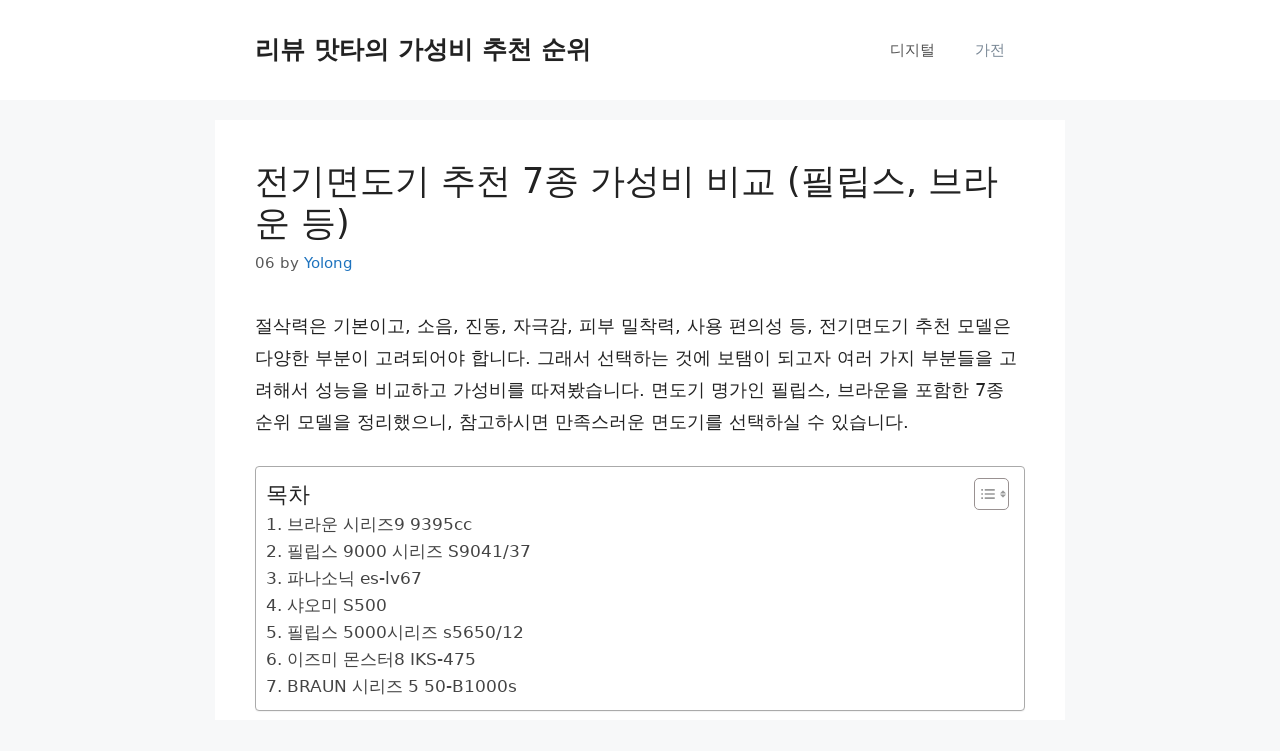

--- FILE ---
content_type: text/html; charset=UTF-8
request_url: https://goouk.com/%EC%A0%84%EA%B8%B0%EB%A9%B4%EB%8F%84%EA%B8%B0-%EC%B6%94%EC%B2%9C/
body_size: 92970
content:
<!DOCTYPE html>
<html lang="ko-KR" prefix="og: https://ogp.me/ns#">
<head>
	<meta name="naver-site-verification" content="770ecb2c17703e134c13651379dd2598469caaa0" />
	<meta charset="UTF-8">
	<meta name="viewport" content="width=device-width, initial-scale=1">
<!-- Rank Math 검색 엔진 최적화 - https://rankmath.com/ -->
<title>전기면도기 추천 7종 가성비 비교 (필립스, 브라운 등) | 리뷰 맛타의 가성비 추천 순위</title>
<meta name="description" content="전기면도기 추천 모델이라면 절삭력, 소음, 진동, 자극감, 피부 밀착력, 사용 편의성 등, 다양한 부분이 고려되어야 합니다. 그래서 선택하는 것에 보탬이 되고자 여러 가지 부분들을 고려해서 성능을 비교하고 가성비를 따져봤습니다. 면도기 명가인 필립스, 브라운을 포함한 7종 모델을 정리했으니, 참고하시면 만족스러운 면도기를 선택하실 수 있습니다."/>
<meta name="robots" content="follow, index, max-snippet:-1, max-video-preview:-1, max-image-preview:large"/>
<link rel="canonical" href="https://goouk.com/%ec%a0%84%ea%b8%b0%eb%a9%b4%eb%8f%84%ea%b8%b0-%ec%b6%94%ec%b2%9c/" />
<meta property="og:locale" content="ko_KR" />
<meta property="og:type" content="article" />
<meta property="og:title" content="전기면도기 추천 7종 가성비 비교 (필립스, 브라운 등) | 리뷰 맛타의 가성비 추천 순위" />
<meta property="og:description" content="전기면도기 추천 모델이라면 절삭력, 소음, 진동, 자극감, 피부 밀착력, 사용 편의성 등, 다양한 부분이 고려되어야 합니다. 그래서 선택하는 것에 보탬이 되고자 여러 가지 부분들을 고려해서 성능을 비교하고 가성비를 따져봤습니다. 면도기 명가인 필립스, 브라운을 포함한 7종 모델을 정리했으니, 참고하시면 만족스러운 면도기를 선택하실 수 있습니다." />
<meta property="og:url" content="https://goouk.com/%ec%a0%84%ea%b8%b0%eb%a9%b4%eb%8f%84%ea%b8%b0-%ec%b6%94%ec%b2%9c/" />
<meta property="og:site_name" content="리뷰티" />
<meta property="article:tag" content="가성비 전기면도기" />
<meta property="article:tag" content="전기면도기 비교" />
<meta property="article:tag" content="전기면도기 추천" />
<meta property="article:section" content="가전" />
<meta property="og:image" content="https://goouk.com/wp-content/uploads/2021/07/브라운-시리즈9-9395cc-추천-모델.png" />
<meta property="og:image:secure_url" content="https://goouk.com/wp-content/uploads/2021/07/브라운-시리즈9-9395cc-추천-모델.png" />
<meta property="og:image:width" content="403" />
<meta property="og:image:height" content="396" />
<meta property="og:image:alt" content="브라운-시리즈9-9395cc-추천" />
<meta property="og:image:type" content="image/png" />
<meta property="article:published_time" content="2021-07-06T14:39:36+09:00" />
<meta name="twitter:card" content="summary_large_image" />
<meta name="twitter:title" content="전기면도기 추천 7종 가성비 비교 (필립스, 브라운 등) | 리뷰 맛타의 가성비 추천 순위" />
<meta name="twitter:description" content="전기면도기 추천 모델이라면 절삭력, 소음, 진동, 자극감, 피부 밀착력, 사용 편의성 등, 다양한 부분이 고려되어야 합니다. 그래서 선택하는 것에 보탬이 되고자 여러 가지 부분들을 고려해서 성능을 비교하고 가성비를 따져봤습니다. 면도기 명가인 필립스, 브라운을 포함한 7종 모델을 정리했으니, 참고하시면 만족스러운 면도기를 선택하실 수 있습니다." />
<meta name="twitter:image" content="https://goouk.com/wp-content/uploads/2021/07/브라운-시리즈9-9395cc-추천-모델.png" />
<meta name="twitter:label1" content="작성자" />
<meta name="twitter:data1" content="Yolong" />
<meta name="twitter:label2" content="읽을 시간" />
<meta name="twitter:data2" content="1분" />
<script type="application/ld+json" class="rank-math-schema">{"@context":"https://schema.org","@graph":[{"@type":["Person","Organization"],"@id":"https://goouk.com/#person","name":"Yolong"},{"@type":"WebSite","@id":"https://goouk.com/#website","url":"https://goouk.com","name":"\ub9ac\ubdf0\ud2f0","publisher":{"@id":"https://goouk.com/#person"},"inLanguage":"ko-KR"},{"@type":"ImageObject","@id":"https://goouk.com/wp-content/uploads/2021/07/\ube0c\ub77c\uc6b4-\uc2dc\ub9ac\uc9889-9395cc-\ucd94\ucc9c-\ubaa8\ub378.png","url":"https://goouk.com/wp-content/uploads/2021/07/\ube0c\ub77c\uc6b4-\uc2dc\ub9ac\uc9889-9395cc-\ucd94\ucc9c-\ubaa8\ub378.png","width":"200","height":"200","inLanguage":"ko-KR"},{"@type":"BreadcrumbList","@id":"https://goouk.com/%ec%a0%84%ea%b8%b0%eb%a9%b4%eb%8f%84%ea%b8%b0-%ec%b6%94%ec%b2%9c/#breadcrumb","itemListElement":[{"@type":"ListItem","position":"1","item":{"@id":"https://goouk.com","name":"Home"}},{"@type":"ListItem","position":"2","item":{"@id":"https://goouk.com/%ec%a0%84%ea%b8%b0%eb%a9%b4%eb%8f%84%ea%b8%b0-%ec%b6%94%ec%b2%9c/","name":"\uc804\uae30\uba74\ub3c4\uae30 \ucd94\ucc9c 7\uc885 \uac00\uc131\ube44 \ube44\uad50 (\ud544\ub9bd\uc2a4, \ube0c\ub77c\uc6b4 \ub4f1)"}}]},{"@type":"WebPage","@id":"https://goouk.com/%ec%a0%84%ea%b8%b0%eb%a9%b4%eb%8f%84%ea%b8%b0-%ec%b6%94%ec%b2%9c/#webpage","url":"https://goouk.com/%ec%a0%84%ea%b8%b0%eb%a9%b4%eb%8f%84%ea%b8%b0-%ec%b6%94%ec%b2%9c/","name":"\uc804\uae30\uba74\ub3c4\uae30 \ucd94\ucc9c 7\uc885 \uac00\uc131\ube44 \ube44\uad50 (\ud544\ub9bd\uc2a4, \ube0c\ub77c\uc6b4 \ub4f1) | \ub9ac\ubdf0 \ub9db\ud0c0\uc758 \uac00\uc131\ube44 \ucd94\ucc9c \uc21c\uc704","datePublished":"2021-07-06T14:39:36+09:00","dateModified":"2021-07-06T14:39:36+09:00","isPartOf":{"@id":"https://goouk.com/#website"},"primaryImageOfPage":{"@id":"https://goouk.com/wp-content/uploads/2021/07/\ube0c\ub77c\uc6b4-\uc2dc\ub9ac\uc9889-9395cc-\ucd94\ucc9c-\ubaa8\ub378.png"},"inLanguage":"ko-KR","breadcrumb":{"@id":"https://goouk.com/%ec%a0%84%ea%b8%b0%eb%a9%b4%eb%8f%84%ea%b8%b0-%ec%b6%94%ec%b2%9c/#breadcrumb"}},{"@type":"Person","@id":"https://goouk.com/%ec%a0%84%ea%b8%b0%eb%a9%b4%eb%8f%84%ea%b8%b0-%ec%b6%94%ec%b2%9c/#author","name":"Yolong","image":{"@type":"ImageObject","@id":"https://secure.gravatar.com/avatar/67f417068ff8b60d564e8d2c26feac46f248967e701cbec4e1733555e5635297?s=96&amp;d=mm&amp;r=g","url":"https://secure.gravatar.com/avatar/67f417068ff8b60d564e8d2c26feac46f248967e701cbec4e1733555e5635297?s=96&amp;d=mm&amp;r=g","caption":"Yolong","inLanguage":"ko-KR"},"sameAs":["http://158.247.224.54"]},{"@type":"BlogPosting","headline":"\uc804\uae30\uba74\ub3c4\uae30 \ucd94\ucc9c 7\uc885 \uac00\uc131\ube44 \ube44\uad50 (\ud544\ub9bd\uc2a4, \ube0c\ub77c\uc6b4 \ub4f1) | \ub9ac\ubdf0 \ub9db\ud0c0\uc758 \uac00\uc131\ube44 \ucd94\ucc9c \uc21c\uc704","keywords":"\uc804\uae30\uba74\ub3c4\uae30 \ucd94\ucc9c","datePublished":"2021-07-06T14:39:36+09:00","dateModified":"2021-07-06T14:39:36+09:00","author":{"@id":"https://goouk.com/%ec%a0%84%ea%b8%b0%eb%a9%b4%eb%8f%84%ea%b8%b0-%ec%b6%94%ec%b2%9c/#author","name":"Yolong"},"publisher":{"@id":"https://goouk.com/#person"},"description":"\uc804\uae30\uba74\ub3c4\uae30 \ucd94\ucc9c \ubaa8\ub378\uc774\ub77c\uba74 \uc808\uc0ad\ub825, \uc18c\uc74c, \uc9c4\ub3d9, \uc790\uadf9\uac10, \ud53c\ubd80 \ubc00\ucc29\ub825, \uc0ac\uc6a9 \ud3b8\uc758\uc131 \ub4f1, \ub2e4\uc591\ud55c \ubd80\ubd84\uc774 \uace0\ub824\ub418\uc5b4\uc57c \ud569\ub2c8\ub2e4. \uadf8\ub798\uc11c \uc120\ud0dd\ud558\ub294 \uac83\uc5d0 \ubcf4\ud0ec\uc774 \ub418\uace0\uc790 \uc5ec\ub7ec \uac00\uc9c0 \ubd80\ubd84\ub4e4\uc744 \uace0\ub824\ud574\uc11c \uc131\ub2a5\uc744 \ube44\uad50\ud558\uace0 \uac00\uc131\ube44\ub97c \ub530\uc838\ubd24\uc2b5\ub2c8\ub2e4. \uba74\ub3c4\uae30 \uba85\uac00\uc778 \ud544\ub9bd\uc2a4, \ube0c\ub77c\uc6b4\uc744 \ud3ec\ud568\ud55c 7\uc885 \ubaa8\ub378\uc744 \uc815\ub9ac\ud588\uc73c\ub2c8, \ucc38\uace0\ud558\uc2dc\uba74 \ub9cc\uc871\uc2a4\ub7ec\uc6b4 \uba74\ub3c4\uae30\ub97c \uc120\ud0dd\ud558\uc2e4 \uc218 \uc788\uc2b5\ub2c8\ub2e4.","name":"\uc804\uae30\uba74\ub3c4\uae30 \ucd94\ucc9c 7\uc885 \uac00\uc131\ube44 \ube44\uad50 (\ud544\ub9bd\uc2a4, \ube0c\ub77c\uc6b4 \ub4f1) | \ub9ac\ubdf0 \ub9db\ud0c0\uc758 \uac00\uc131\ube44 \ucd94\ucc9c \uc21c\uc704","@id":"https://goouk.com/%ec%a0%84%ea%b8%b0%eb%a9%b4%eb%8f%84%ea%b8%b0-%ec%b6%94%ec%b2%9c/#richSnippet","isPartOf":{"@id":"https://goouk.com/%ec%a0%84%ea%b8%b0%eb%a9%b4%eb%8f%84%ea%b8%b0-%ec%b6%94%ec%b2%9c/#webpage"},"image":{"@id":"https://goouk.com/wp-content/uploads/2021/07/\ube0c\ub77c\uc6b4-\uc2dc\ub9ac\uc9889-9395cc-\ucd94\ucc9c-\ubaa8\ub378.png"},"inLanguage":"ko-KR","mainEntityOfPage":{"@id":"https://goouk.com/%ec%a0%84%ea%b8%b0%eb%a9%b4%eb%8f%84%ea%b8%b0-%ec%b6%94%ec%b2%9c/#webpage"}}]}</script>
<!-- /Rank Math WordPress SEO 플러그인 -->

<link rel="alternate" type="application/rss+xml" title="리뷰 맛타의 가성비 추천 순위 &raquo; 피드" href="https://goouk.com/feed/" />
<link rel="alternate" type="application/rss+xml" title="리뷰 맛타의 가성비 추천 순위 &raquo; 댓글 피드" href="https://goouk.com/comments/feed/" />
<link rel="alternate" type="application/rss+xml" title="리뷰 맛타의 가성비 추천 순위 &raquo; 전기면도기 추천 7종 가성비 비교 (필립스, 브라운 등) 댓글 피드" href="https://goouk.com/%ec%a0%84%ea%b8%b0%eb%a9%b4%eb%8f%84%ea%b8%b0-%ec%b6%94%ec%b2%9c/feed/" />
<link rel="alternate" title="oEmbed (JSON)" type="application/json+oembed" href="https://goouk.com/wp-json/oembed/1.0/embed?url=https%3A%2F%2Fgoouk.com%2F%25ec%25a0%2584%25ea%25b8%25b0%25eb%25a9%25b4%25eb%258f%2584%25ea%25b8%25b0-%25ec%25b6%2594%25ec%25b2%259c%2F" />
<link rel="alternate" title="oEmbed (XML)" type="text/xml+oembed" href="https://goouk.com/wp-json/oembed/1.0/embed?url=https%3A%2F%2Fgoouk.com%2F%25ec%25a0%2584%25ea%25b8%25b0%25eb%25a9%25b4%25eb%258f%2584%25ea%25b8%25b0-%25ec%25b6%2594%25ec%25b2%259c%2F&#038;format=xml" />
<style id='wp-img-auto-sizes-contain-inline-css'>
img:is([sizes=auto i],[sizes^="auto," i]){contain-intrinsic-size:3000px 1500px}
/*# sourceURL=wp-img-auto-sizes-contain-inline-css */
</style>
<style id='wp-emoji-styles-inline-css'>

	img.wp-smiley, img.emoji {
		display: inline !important;
		border: none !important;
		box-shadow: none !important;
		height: 1em !important;
		width: 1em !important;
		margin: 0 0.07em !important;
		vertical-align: -0.1em !important;
		background: none !important;
		padding: 0 !important;
	}
/*# sourceURL=wp-emoji-styles-inline-css */
</style>
<style id='wp-block-library-inline-css'>
:root{--wp-block-synced-color:#7a00df;--wp-block-synced-color--rgb:122,0,223;--wp-bound-block-color:var(--wp-block-synced-color);--wp-editor-canvas-background:#ddd;--wp-admin-theme-color:#007cba;--wp-admin-theme-color--rgb:0,124,186;--wp-admin-theme-color-darker-10:#006ba1;--wp-admin-theme-color-darker-10--rgb:0,107,160.5;--wp-admin-theme-color-darker-20:#005a87;--wp-admin-theme-color-darker-20--rgb:0,90,135;--wp-admin-border-width-focus:2px}@media (min-resolution:192dpi){:root{--wp-admin-border-width-focus:1.5px}}.wp-element-button{cursor:pointer}:root .has-very-light-gray-background-color{background-color:#eee}:root .has-very-dark-gray-background-color{background-color:#313131}:root .has-very-light-gray-color{color:#eee}:root .has-very-dark-gray-color{color:#313131}:root .has-vivid-green-cyan-to-vivid-cyan-blue-gradient-background{background:linear-gradient(135deg,#00d084,#0693e3)}:root .has-purple-crush-gradient-background{background:linear-gradient(135deg,#34e2e4,#4721fb 50%,#ab1dfe)}:root .has-hazy-dawn-gradient-background{background:linear-gradient(135deg,#faaca8,#dad0ec)}:root .has-subdued-olive-gradient-background{background:linear-gradient(135deg,#fafae1,#67a671)}:root .has-atomic-cream-gradient-background{background:linear-gradient(135deg,#fdd79a,#004a59)}:root .has-nightshade-gradient-background{background:linear-gradient(135deg,#330968,#31cdcf)}:root .has-midnight-gradient-background{background:linear-gradient(135deg,#020381,#2874fc)}:root{--wp--preset--font-size--normal:16px;--wp--preset--font-size--huge:42px}.has-regular-font-size{font-size:1em}.has-larger-font-size{font-size:2.625em}.has-normal-font-size{font-size:var(--wp--preset--font-size--normal)}.has-huge-font-size{font-size:var(--wp--preset--font-size--huge)}.has-text-align-center{text-align:center}.has-text-align-left{text-align:left}.has-text-align-right{text-align:right}.has-fit-text{white-space:nowrap!important}#end-resizable-editor-section{display:none}.aligncenter{clear:both}.items-justified-left{justify-content:flex-start}.items-justified-center{justify-content:center}.items-justified-right{justify-content:flex-end}.items-justified-space-between{justify-content:space-between}.screen-reader-text{border:0;clip-path:inset(50%);height:1px;margin:-1px;overflow:hidden;padding:0;position:absolute;width:1px;word-wrap:normal!important}.screen-reader-text:focus{background-color:#ddd;clip-path:none;color:#444;display:block;font-size:1em;height:auto;left:5px;line-height:normal;padding:15px 23px 14px;text-decoration:none;top:5px;width:auto;z-index:100000}html :where(.has-border-color){border-style:solid}html :where([style*=border-top-color]){border-top-style:solid}html :where([style*=border-right-color]){border-right-style:solid}html :where([style*=border-bottom-color]){border-bottom-style:solid}html :where([style*=border-left-color]){border-left-style:solid}html :where([style*=border-width]){border-style:solid}html :where([style*=border-top-width]){border-top-style:solid}html :where([style*=border-right-width]){border-right-style:solid}html :where([style*=border-bottom-width]){border-bottom-style:solid}html :where([style*=border-left-width]){border-left-style:solid}html :where(img[class*=wp-image-]){height:auto;max-width:100%}:where(figure){margin:0 0 1em}html :where(.is-position-sticky){--wp-admin--admin-bar--position-offset:var(--wp-admin--admin-bar--height,0px)}@media screen and (max-width:600px){html :where(.is-position-sticky){--wp-admin--admin-bar--position-offset:0px}}

/*# sourceURL=wp-block-library-inline-css */
</style><style id='global-styles-inline-css'>
:root{--wp--preset--aspect-ratio--square: 1;--wp--preset--aspect-ratio--4-3: 4/3;--wp--preset--aspect-ratio--3-4: 3/4;--wp--preset--aspect-ratio--3-2: 3/2;--wp--preset--aspect-ratio--2-3: 2/3;--wp--preset--aspect-ratio--16-9: 16/9;--wp--preset--aspect-ratio--9-16: 9/16;--wp--preset--color--black: #000000;--wp--preset--color--cyan-bluish-gray: #abb8c3;--wp--preset--color--white: #ffffff;--wp--preset--color--pale-pink: #f78da7;--wp--preset--color--vivid-red: #cf2e2e;--wp--preset--color--luminous-vivid-orange: #ff6900;--wp--preset--color--luminous-vivid-amber: #fcb900;--wp--preset--color--light-green-cyan: #7bdcb5;--wp--preset--color--vivid-green-cyan: #00d084;--wp--preset--color--pale-cyan-blue: #8ed1fc;--wp--preset--color--vivid-cyan-blue: #0693e3;--wp--preset--color--vivid-purple: #9b51e0;--wp--preset--color--contrast: var(--contrast);--wp--preset--color--contrast-2: var(--contrast-2);--wp--preset--color--contrast-3: var(--contrast-3);--wp--preset--color--base: var(--base);--wp--preset--color--base-2: var(--base-2);--wp--preset--color--base-3: var(--base-3);--wp--preset--color--accent: var(--accent);--wp--preset--gradient--vivid-cyan-blue-to-vivid-purple: linear-gradient(135deg,rgb(6,147,227) 0%,rgb(155,81,224) 100%);--wp--preset--gradient--light-green-cyan-to-vivid-green-cyan: linear-gradient(135deg,rgb(122,220,180) 0%,rgb(0,208,130) 100%);--wp--preset--gradient--luminous-vivid-amber-to-luminous-vivid-orange: linear-gradient(135deg,rgb(252,185,0) 0%,rgb(255,105,0) 100%);--wp--preset--gradient--luminous-vivid-orange-to-vivid-red: linear-gradient(135deg,rgb(255,105,0) 0%,rgb(207,46,46) 100%);--wp--preset--gradient--very-light-gray-to-cyan-bluish-gray: linear-gradient(135deg,rgb(238,238,238) 0%,rgb(169,184,195) 100%);--wp--preset--gradient--cool-to-warm-spectrum: linear-gradient(135deg,rgb(74,234,220) 0%,rgb(151,120,209) 20%,rgb(207,42,186) 40%,rgb(238,44,130) 60%,rgb(251,105,98) 80%,rgb(254,248,76) 100%);--wp--preset--gradient--blush-light-purple: linear-gradient(135deg,rgb(255,206,236) 0%,rgb(152,150,240) 100%);--wp--preset--gradient--blush-bordeaux: linear-gradient(135deg,rgb(254,205,165) 0%,rgb(254,45,45) 50%,rgb(107,0,62) 100%);--wp--preset--gradient--luminous-dusk: linear-gradient(135deg,rgb(255,203,112) 0%,rgb(199,81,192) 50%,rgb(65,88,208) 100%);--wp--preset--gradient--pale-ocean: linear-gradient(135deg,rgb(255,245,203) 0%,rgb(182,227,212) 50%,rgb(51,167,181) 100%);--wp--preset--gradient--electric-grass: linear-gradient(135deg,rgb(202,248,128) 0%,rgb(113,206,126) 100%);--wp--preset--gradient--midnight: linear-gradient(135deg,rgb(2,3,129) 0%,rgb(40,116,252) 100%);--wp--preset--font-size--small: 13px;--wp--preset--font-size--medium: 20px;--wp--preset--font-size--large: 36px;--wp--preset--font-size--x-large: 42px;--wp--preset--spacing--20: 0.44rem;--wp--preset--spacing--30: 0.67rem;--wp--preset--spacing--40: 1rem;--wp--preset--spacing--50: 1.5rem;--wp--preset--spacing--60: 2.25rem;--wp--preset--spacing--70: 3.38rem;--wp--preset--spacing--80: 5.06rem;--wp--preset--shadow--natural: 6px 6px 9px rgba(0, 0, 0, 0.2);--wp--preset--shadow--deep: 12px 12px 50px rgba(0, 0, 0, 0.4);--wp--preset--shadow--sharp: 6px 6px 0px rgba(0, 0, 0, 0.2);--wp--preset--shadow--outlined: 6px 6px 0px -3px rgb(255, 255, 255), 6px 6px rgb(0, 0, 0);--wp--preset--shadow--crisp: 6px 6px 0px rgb(0, 0, 0);}:where(.is-layout-flex){gap: 0.5em;}:where(.is-layout-grid){gap: 0.5em;}body .is-layout-flex{display: flex;}.is-layout-flex{flex-wrap: wrap;align-items: center;}.is-layout-flex > :is(*, div){margin: 0;}body .is-layout-grid{display: grid;}.is-layout-grid > :is(*, div){margin: 0;}:where(.wp-block-columns.is-layout-flex){gap: 2em;}:where(.wp-block-columns.is-layout-grid){gap: 2em;}:where(.wp-block-post-template.is-layout-flex){gap: 1.25em;}:where(.wp-block-post-template.is-layout-grid){gap: 1.25em;}.has-black-color{color: var(--wp--preset--color--black) !important;}.has-cyan-bluish-gray-color{color: var(--wp--preset--color--cyan-bluish-gray) !important;}.has-white-color{color: var(--wp--preset--color--white) !important;}.has-pale-pink-color{color: var(--wp--preset--color--pale-pink) !important;}.has-vivid-red-color{color: var(--wp--preset--color--vivid-red) !important;}.has-luminous-vivid-orange-color{color: var(--wp--preset--color--luminous-vivid-orange) !important;}.has-luminous-vivid-amber-color{color: var(--wp--preset--color--luminous-vivid-amber) !important;}.has-light-green-cyan-color{color: var(--wp--preset--color--light-green-cyan) !important;}.has-vivid-green-cyan-color{color: var(--wp--preset--color--vivid-green-cyan) !important;}.has-pale-cyan-blue-color{color: var(--wp--preset--color--pale-cyan-blue) !important;}.has-vivid-cyan-blue-color{color: var(--wp--preset--color--vivid-cyan-blue) !important;}.has-vivid-purple-color{color: var(--wp--preset--color--vivid-purple) !important;}.has-black-background-color{background-color: var(--wp--preset--color--black) !important;}.has-cyan-bluish-gray-background-color{background-color: var(--wp--preset--color--cyan-bluish-gray) !important;}.has-white-background-color{background-color: var(--wp--preset--color--white) !important;}.has-pale-pink-background-color{background-color: var(--wp--preset--color--pale-pink) !important;}.has-vivid-red-background-color{background-color: var(--wp--preset--color--vivid-red) !important;}.has-luminous-vivid-orange-background-color{background-color: var(--wp--preset--color--luminous-vivid-orange) !important;}.has-luminous-vivid-amber-background-color{background-color: var(--wp--preset--color--luminous-vivid-amber) !important;}.has-light-green-cyan-background-color{background-color: var(--wp--preset--color--light-green-cyan) !important;}.has-vivid-green-cyan-background-color{background-color: var(--wp--preset--color--vivid-green-cyan) !important;}.has-pale-cyan-blue-background-color{background-color: var(--wp--preset--color--pale-cyan-blue) !important;}.has-vivid-cyan-blue-background-color{background-color: var(--wp--preset--color--vivid-cyan-blue) !important;}.has-vivid-purple-background-color{background-color: var(--wp--preset--color--vivid-purple) !important;}.has-black-border-color{border-color: var(--wp--preset--color--black) !important;}.has-cyan-bluish-gray-border-color{border-color: var(--wp--preset--color--cyan-bluish-gray) !important;}.has-white-border-color{border-color: var(--wp--preset--color--white) !important;}.has-pale-pink-border-color{border-color: var(--wp--preset--color--pale-pink) !important;}.has-vivid-red-border-color{border-color: var(--wp--preset--color--vivid-red) !important;}.has-luminous-vivid-orange-border-color{border-color: var(--wp--preset--color--luminous-vivid-orange) !important;}.has-luminous-vivid-amber-border-color{border-color: var(--wp--preset--color--luminous-vivid-amber) !important;}.has-light-green-cyan-border-color{border-color: var(--wp--preset--color--light-green-cyan) !important;}.has-vivid-green-cyan-border-color{border-color: var(--wp--preset--color--vivid-green-cyan) !important;}.has-pale-cyan-blue-border-color{border-color: var(--wp--preset--color--pale-cyan-blue) !important;}.has-vivid-cyan-blue-border-color{border-color: var(--wp--preset--color--vivid-cyan-blue) !important;}.has-vivid-purple-border-color{border-color: var(--wp--preset--color--vivid-purple) !important;}.has-vivid-cyan-blue-to-vivid-purple-gradient-background{background: var(--wp--preset--gradient--vivid-cyan-blue-to-vivid-purple) !important;}.has-light-green-cyan-to-vivid-green-cyan-gradient-background{background: var(--wp--preset--gradient--light-green-cyan-to-vivid-green-cyan) !important;}.has-luminous-vivid-amber-to-luminous-vivid-orange-gradient-background{background: var(--wp--preset--gradient--luminous-vivid-amber-to-luminous-vivid-orange) !important;}.has-luminous-vivid-orange-to-vivid-red-gradient-background{background: var(--wp--preset--gradient--luminous-vivid-orange-to-vivid-red) !important;}.has-very-light-gray-to-cyan-bluish-gray-gradient-background{background: var(--wp--preset--gradient--very-light-gray-to-cyan-bluish-gray) !important;}.has-cool-to-warm-spectrum-gradient-background{background: var(--wp--preset--gradient--cool-to-warm-spectrum) !important;}.has-blush-light-purple-gradient-background{background: var(--wp--preset--gradient--blush-light-purple) !important;}.has-blush-bordeaux-gradient-background{background: var(--wp--preset--gradient--blush-bordeaux) !important;}.has-luminous-dusk-gradient-background{background: var(--wp--preset--gradient--luminous-dusk) !important;}.has-pale-ocean-gradient-background{background: var(--wp--preset--gradient--pale-ocean) !important;}.has-electric-grass-gradient-background{background: var(--wp--preset--gradient--electric-grass) !important;}.has-midnight-gradient-background{background: var(--wp--preset--gradient--midnight) !important;}.has-small-font-size{font-size: var(--wp--preset--font-size--small) !important;}.has-medium-font-size{font-size: var(--wp--preset--font-size--medium) !important;}.has-large-font-size{font-size: var(--wp--preset--font-size--large) !important;}.has-x-large-font-size{font-size: var(--wp--preset--font-size--x-large) !important;}
/*# sourceURL=global-styles-inline-css */
</style>

<style id='classic-theme-styles-inline-css'>
/*! This file is auto-generated */
.wp-block-button__link{color:#fff;background-color:#32373c;border-radius:9999px;box-shadow:none;text-decoration:none;padding:calc(.667em + 2px) calc(1.333em + 2px);font-size:1.125em}.wp-block-file__button{background:#32373c;color:#fff;text-decoration:none}
/*# sourceURL=/wp-includes/css/classic-themes.min.css */
</style>
<link rel='stylesheet' id='ez-toc-css' href='https://goouk.com/wp-content/plugins/easy-table-of-contents/assets/css/screen.min.css?ver=2.0.69.1' media='all' />
<style id='ez-toc-inline-css'>
div#ez-toc-container .ez-toc-title {font-size: 120%;}div#ez-toc-container .ez-toc-title {font-weight: 500;}div#ez-toc-container ul li {font-size: 95%;}div#ez-toc-container ul li {font-weight: 500;}div#ez-toc-container nav ul ul li {font-size: 90%;}div#ez-toc-container {width: 100%;}
/*# sourceURL=ez-toc-inline-css */
</style>
<link rel='stylesheet' id='generate-style-css' href='https://goouk.com/wp-content/themes/generatepress/assets/css/main.min.css?ver=3.3.0' media='all' />
<style id='generate-style-inline-css'>
body{background-color:#f7f8f9;color:#222222;}a{color:#1e73be;}a:hover, a:focus, a:active{color:#000000;}.grid-container{max-width:850px;}.wp-block-group__inner-container{max-width:850px;margin-left:auto;margin-right:auto;}.site-header .header-image{width:40px;}:root{--contrast:#222222;--contrast-2:#575760;--contrast-3:#b2b2be;--base:#f0f0f0;--base-2:#f7f8f9;--base-3:#ffffff;--accent:#1e73be;}:root .has-contrast-color{color:var(--contrast);}:root .has-contrast-background-color{background-color:var(--contrast);}:root .has-contrast-2-color{color:var(--contrast-2);}:root .has-contrast-2-background-color{background-color:var(--contrast-2);}:root .has-contrast-3-color{color:var(--contrast-3);}:root .has-contrast-3-background-color{background-color:var(--contrast-3);}:root .has-base-color{color:var(--base);}:root .has-base-background-color{background-color:var(--base);}:root .has-base-2-color{color:var(--base-2);}:root .has-base-2-background-color{background-color:var(--base-2);}:root .has-base-3-color{color:var(--base-3);}:root .has-base-3-background-color{background-color:var(--base-3);}:root .has-accent-color{color:var(--accent);}:root .has-accent-background-color{background-color:var(--accent);}body, button, input, select, textarea{font-family:-apple-system, system-ui, BlinkMacSystemFont, "Segoe UI", Helvetica, Arial, sans-serif, "Apple Color Emoji", "Segoe UI Emoji", "Segoe UI Symbol";font-size:18px;}body{line-height:1.8;}p{margin-bottom:1.6em;}.entry-content > [class*="wp-block-"]:not(:last-child):not(.wp-block-heading){margin-bottom:1.6em;}.main-navigation .main-nav ul ul li a{font-size:14px;}.sidebar .widget, .footer-widgets .widget{font-size:17px;}h1{font-size:35px;}h2{font-weight:bold;font-size:22px;}h3{font-weight:bold;font-size:22px;}@media (max-width:768px){h1{font-size:31px;}h2{font-size:27px;}h3{font-size:24px;}h4{font-size:22px;}h5{font-size:19px;}}.top-bar{background-color:#636363;color:#ffffff;}.top-bar a{color:#ffffff;}.top-bar a:hover{color:#303030;}.site-header{background-color:#ffffff;}.main-title a,.main-title a:hover{color:#222222;}.site-description{color:#757575;}.mobile-menu-control-wrapper .menu-toggle,.mobile-menu-control-wrapper .menu-toggle:hover,.mobile-menu-control-wrapper .menu-toggle:focus,.has-inline-mobile-toggle #site-navigation.toggled{background-color:rgba(0, 0, 0, 0.02);}.main-navigation,.main-navigation ul ul{background-color:#ffffff;}.main-navigation .main-nav ul li a, .main-navigation .menu-toggle, .main-navigation .menu-bar-items{color:#515151;}.main-navigation .main-nav ul li:not([class*="current-menu-"]):hover > a, .main-navigation .main-nav ul li:not([class*="current-menu-"]):focus > a, .main-navigation .main-nav ul li.sfHover:not([class*="current-menu-"]) > a, .main-navigation .menu-bar-item:hover > a, .main-navigation .menu-bar-item.sfHover > a{color:#7a8896;background-color:#ffffff;}button.menu-toggle:hover,button.menu-toggle:focus{color:#515151;}.main-navigation .main-nav ul li[class*="current-menu-"] > a{color:#7a8896;background-color:#ffffff;}.navigation-search input[type="search"],.navigation-search input[type="search"]:active, .navigation-search input[type="search"]:focus, .main-navigation .main-nav ul li.search-item.active > a, .main-navigation .menu-bar-items .search-item.active > a{color:#7a8896;background-color:#ffffff;}.main-navigation ul ul{background-color:#eaeaea;}.main-navigation .main-nav ul ul li a{color:#515151;}.main-navigation .main-nav ul ul li:not([class*="current-menu-"]):hover > a,.main-navigation .main-nav ul ul li:not([class*="current-menu-"]):focus > a, .main-navigation .main-nav ul ul li.sfHover:not([class*="current-menu-"]) > a{color:#7a8896;background-color:#eaeaea;}.main-navigation .main-nav ul ul li[class*="current-menu-"] > a{color:#7a8896;background-color:#eaeaea;}.separate-containers .inside-article, .separate-containers .comments-area, .separate-containers .page-header, .one-container .container, .separate-containers .paging-navigation, .inside-page-header{background-color:#ffffff;}.entry-title a{color:#222222;}.entry-title a:hover{color:#55555e;}.entry-meta{color:#595959;}.sidebar .widget{background-color:#ffffff;}.footer-widgets{background-color:#ffffff;}.footer-widgets .widget-title{color:#000000;}.site-info{color:#ffffff;background-color:#55555e;}.site-info a{color:#ffffff;}.site-info a:hover{color:#d3d3d3;}.footer-bar .widget_nav_menu .current-menu-item a{color:#d3d3d3;}input[type="text"],input[type="email"],input[type="url"],input[type="password"],input[type="search"],input[type="tel"],input[type="number"],textarea,select{color:#666666;background-color:#fafafa;border-color:#cccccc;}input[type="text"]:focus,input[type="email"]:focus,input[type="url"]:focus,input[type="password"]:focus,input[type="search"]:focus,input[type="tel"]:focus,input[type="number"]:focus,textarea:focus,select:focus{color:#666666;background-color:#ffffff;border-color:#bfbfbf;}button,html input[type="button"],input[type="reset"],input[type="submit"],a.button,a.wp-block-button__link:not(.has-background){color:#ffffff;background-color:#55555e;}button:hover,html input[type="button"]:hover,input[type="reset"]:hover,input[type="submit"]:hover,a.button:hover,button:focus,html input[type="button"]:focus,input[type="reset"]:focus,input[type="submit"]:focus,a.button:focus,a.wp-block-button__link:not(.has-background):active,a.wp-block-button__link:not(.has-background):focus,a.wp-block-button__link:not(.has-background):hover{color:#ffffff;background-color:#3f4047;}a.generate-back-to-top{background-color:rgba( 0,0,0,0.4 );color:#ffffff;}a.generate-back-to-top:hover,a.generate-back-to-top:focus{background-color:rgba( 0,0,0,0.6 );color:#ffffff;}:root{--gp-search-modal-bg-color:var(--base-3);--gp-search-modal-text-color:var(--contrast);--gp-search-modal-overlay-bg-color:rgba(0,0,0,0.2);}@media (max-width:768px){.main-navigation .menu-bar-item:hover > a, .main-navigation .menu-bar-item.sfHover > a{background:none;color:#515151;}}.nav-below-header .main-navigation .inside-navigation.grid-container, .nav-above-header .main-navigation .inside-navigation.grid-container{padding:0px 20px 0px 20px;}.site-main .wp-block-group__inner-container{padding:40px;}.separate-containers .paging-navigation{padding-top:20px;padding-bottom:20px;}.entry-content .alignwide, body:not(.no-sidebar) .entry-content .alignfull{margin-left:-40px;width:calc(100% + 80px);max-width:calc(100% + 80px);}.rtl .menu-item-has-children .dropdown-menu-toggle{padding-left:20px;}.rtl .main-navigation .main-nav ul li.menu-item-has-children > a{padding-right:20px;}@media (max-width:768px){.separate-containers .inside-article, .separate-containers .comments-area, .separate-containers .page-header, .separate-containers .paging-navigation, .one-container .site-content, .inside-page-header{padding:30px;}.site-main .wp-block-group__inner-container{padding:30px;}.inside-top-bar{padding-right:30px;padding-left:30px;}.inside-header{padding-right:30px;padding-left:30px;}.widget-area .widget{padding-top:30px;padding-right:30px;padding-bottom:30px;padding-left:30px;}.footer-widgets-container{padding-top:30px;padding-right:30px;padding-bottom:30px;padding-left:30px;}.inside-site-info{padding-right:30px;padding-left:30px;}.entry-content .alignwide, body:not(.no-sidebar) .entry-content .alignfull{margin-left:-30px;width:calc(100% + 60px);max-width:calc(100% + 60px);}.one-container .site-main .paging-navigation{margin-bottom:20px;}}/* End cached CSS */.is-right-sidebar{width:30%;}.is-left-sidebar{width:30%;}.site-content .content-area{width:100%;}@media (max-width:768px){.main-navigation .menu-toggle,.sidebar-nav-mobile:not(#sticky-placeholder){display:block;}.main-navigation ul,.gen-sidebar-nav,.main-navigation:not(.slideout-navigation):not(.toggled) .main-nav > ul,.has-inline-mobile-toggle #site-navigation .inside-navigation > *:not(.navigation-search):not(.main-nav){display:none;}.nav-align-right .inside-navigation,.nav-align-center .inside-navigation{justify-content:space-between;}.has-inline-mobile-toggle .mobile-menu-control-wrapper{display:flex;flex-wrap:wrap;}.has-inline-mobile-toggle .inside-header{flex-direction:row;text-align:left;flex-wrap:wrap;}.has-inline-mobile-toggle .header-widget,.has-inline-mobile-toggle #site-navigation{flex-basis:100%;}.nav-float-left .has-inline-mobile-toggle #site-navigation{order:10;}}
/*# sourceURL=generate-style-inline-css */
</style>
<script src="https://goouk.com/wp-includes/js/jquery/jquery.min.js?ver=3.7.1" id="jquery-core-js"></script>
<script src="https://goouk.com/wp-includes/js/jquery/jquery-migrate.min.js?ver=3.4.1" id="jquery-migrate-js"></script>
<link rel="https://api.w.org/" href="https://goouk.com/wp-json/" /><link rel="alternate" title="JSON" type="application/json" href="https://goouk.com/wp-json/wp/v2/posts/401" /><link rel="EditURI" type="application/rsd+xml" title="RSD" href="https://goouk.com/xmlrpc.php?rsd" />
<meta name="generator" content="WordPress 6.9" />
<link rel='shortlink' href='https://goouk.com/?p=401' />
<link rel="pingback" href="https://goouk.com/xmlrpc.php">
<link rel="icon" href="https://goouk.com/wp-content/uploads/2023/04/cropped-successs-1-32x32.png" sizes="32x32" />
<link rel="icon" href="https://goouk.com/wp-content/uploads/2023/04/cropped-successs-1-192x192.png" sizes="192x192" />
<link rel="apple-touch-icon" href="https://goouk.com/wp-content/uploads/2023/04/cropped-successs-1-180x180.png" />
<meta name="msapplication-TileImage" content="https://goouk.com/wp-content/uploads/2023/04/cropped-successs-1-270x270.png" />
		<style id="wp-custom-css">
			.single .entry-content h4 {
border-bottom: 1px solid #3372dc;
text-align: left;
color: #434343;
font-weight: bold;
font-size: 1.145em;
margin-top: 25px;
}
.single .entry-content h5 {
	clear: both;
	margin: 29px 0 12px;
	font-weight: bold;
	font-size: 1.11em;
	line-height: 1.1;
	color: #000;
}

.btn{	
text-decoration:none;	
text-align:center;	
font-size:18px;
color:#0000ff;	
padding:8px 8px 8px 8px;	
margin:2px;	
display:inline-block;	
border-radius:20px;	
}	
.btn.blue{	
width: 90%;	
background-color:#ffffff;	
border-top:1px solid #0000ff;	
border-bottom:1px solid #0000ff;	
border-right:1px solid #0000ff;	
border-left:1px solid #0000ff;	
}	
.btn.blue:hover {
background: #0000ff;	
color: #fff !important;	
}/* 40butu pyo css */
table {
  display: block;
  text-align: left;
  width: 100%;
  border-collapse: collapse;
  border-spacing: 0;
  border: 1px solid #ccc;
  border-bottom: none;
}
caption { display: none; }
col { }
thead { float: left; }
thead tr {}
thead tr th {
  border-right: 1px solid #ccc;
  background-color: #eee;
}
tbody {
  display: block;
  overflow-x: auto;
  white-space: nowrap;
  font-size: 0;
  -webkit-text-size-adjust: none;
}
tbody tr {
  display: inline-block;
}
th, td {
  display: block;
  padding: 10px 16px;
  border: none;
  border-bottom: 1px solid #ccc;
  font-size: 16px;
  font-family: sans-serif;
}

@media screen and (min-width: 800px) {
  table {
    display: table;
    max-width: 1000px;
    margin: 0 auto;
  }
  col { width: 20%; }
  thead { 
    display: table-header-group; 
    float: none; 
  }
  thead tr { display: table-raw; }
  thead tr th { border-right: none; }
  tbody {
    display: table-row-group;
    white-space: initial;
  }
  tbody tr { display: table-row; }
  th, td { display: table-cell; }
}
/* GeneratePress 테마 개별 글에서 특성 이미지 제거하기 */
/* Hide featured image in GeneratePress */

.single .inside-article>.featured-image {
    display: none;
}		</style>
		<link rel='stylesheet' id='su-shortcodes-css' href='https://goouk.com/wp-content/plugins/shortcodes-ultimate/includes/css/shortcodes.css?ver=7.2.2' media='all' />
</head>

<body class="wp-singular post-template-default single single-post postid-401 single-format-standard wp-embed-responsive wp-theme-generatepress no-sidebar nav-float-right separate-containers header-aligned-left dropdown-hover" itemtype="https://schema.org/Blog" itemscope>
	<a class="screen-reader-text skip-link" href="#content" title="Skip to content">Skip to content</a>		<header class="site-header has-inline-mobile-toggle" id="masthead" aria-label="Site"  itemtype="https://schema.org/WPHeader" itemscope>
			<div class="inside-header grid-container">
				<div class="site-branding">
						<p class="main-title" itemprop="headline">
					<a href="https://goouk.com/" rel="home">
						리뷰 맛타의 가성비 추천 순위
					</a>
				</p>
						
					</div>	<nav class="main-navigation mobile-menu-control-wrapper" id="mobile-menu-control-wrapper" aria-label="Mobile Toggle">
		<div class="menu-bar-items"></div>		<button data-nav="site-navigation" class="menu-toggle" aria-controls="primary-menu" aria-expanded="false">
			<span class="gp-icon icon-menu-bars"><svg viewBox="0 0 512 512" aria-hidden="true" xmlns="http://www.w3.org/2000/svg" width="1em" height="1em"><path d="M0 96c0-13.255 10.745-24 24-24h464c13.255 0 24 10.745 24 24s-10.745 24-24 24H24c-13.255 0-24-10.745-24-24zm0 160c0-13.255 10.745-24 24-24h464c13.255 0 24 10.745 24 24s-10.745 24-24 24H24c-13.255 0-24-10.745-24-24zm0 160c0-13.255 10.745-24 24-24h464c13.255 0 24 10.745 24 24s-10.745 24-24 24H24c-13.255 0-24-10.745-24-24z" /></svg><svg viewBox="0 0 512 512" aria-hidden="true" xmlns="http://www.w3.org/2000/svg" width="1em" height="1em"><path d="M71.029 71.029c9.373-9.372 24.569-9.372 33.942 0L256 222.059l151.029-151.03c9.373-9.372 24.569-9.372 33.942 0 9.372 9.373 9.372 24.569 0 33.942L289.941 256l151.03 151.029c9.372 9.373 9.372 24.569 0 33.942-9.373 9.372-24.569 9.372-33.942 0L256 289.941l-151.029 151.03c-9.373 9.372-24.569 9.372-33.942 0-9.372-9.373-9.372-24.569 0-33.942L222.059 256 71.029 104.971c-9.372-9.373-9.372-24.569 0-33.942z" /></svg></span><span class="screen-reader-text">Menu</span>		</button>
	</nav>
			<nav class="main-navigation has-menu-bar-items sub-menu-right" id="site-navigation" aria-label="Primary"  itemtype="https://schema.org/SiteNavigationElement" itemscope>
			<div class="inside-navigation grid-container">
								<button class="menu-toggle" aria-controls="primary-menu" aria-expanded="false">
					<span class="gp-icon icon-menu-bars"><svg viewBox="0 0 512 512" aria-hidden="true" xmlns="http://www.w3.org/2000/svg" width="1em" height="1em"><path d="M0 96c0-13.255 10.745-24 24-24h464c13.255 0 24 10.745 24 24s-10.745 24-24 24H24c-13.255 0-24-10.745-24-24zm0 160c0-13.255 10.745-24 24-24h464c13.255 0 24 10.745 24 24s-10.745 24-24 24H24c-13.255 0-24-10.745-24-24zm0 160c0-13.255 10.745-24 24-24h464c13.255 0 24 10.745 24 24s-10.745 24-24 24H24c-13.255 0-24-10.745-24-24z" /></svg><svg viewBox="0 0 512 512" aria-hidden="true" xmlns="http://www.w3.org/2000/svg" width="1em" height="1em"><path d="M71.029 71.029c9.373-9.372 24.569-9.372 33.942 0L256 222.059l151.029-151.03c9.373-9.372 24.569-9.372 33.942 0 9.372 9.373 9.372 24.569 0 33.942L289.941 256l151.03 151.029c9.372 9.373 9.372 24.569 0 33.942-9.373 9.372-24.569 9.372-33.942 0L256 289.941l-151.029 151.03c-9.373 9.372-24.569 9.372-33.942 0-9.372-9.373-9.372-24.569 0-33.942L222.059 256 71.029 104.971c-9.372-9.373-9.372-24.569 0-33.942z" /></svg></span><span class="mobile-menu">Menu</span>				</button>
				<div id="primary-menu" class="main-nav"><ul id="menu-%eb%a6%ac%eb%b7%b0%ed%8b%b0" class=" menu sf-menu"><li id="menu-item-78" class="menu-item menu-item-type-taxonomy menu-item-object-category menu-item-78"><a href="https://goouk.com/%eb%94%94%ec%a7%80%ed%84%b8/">디지털</a></li>
<li id="menu-item-189" class="menu-item menu-item-type-taxonomy menu-item-object-category current-post-ancestor current-menu-parent current-post-parent menu-item-189"><a href="https://goouk.com/%ea%b0%80%ec%a0%84/">가전</a></li>
</ul></div><div class="menu-bar-items"></div>			</div>
		</nav>
					</div>
		</header>
		
	<div class="site grid-container container hfeed" id="page">
				<div class="site-content" id="content">
			
	<div class="content-area" id="primary">
		<main class="site-main" id="main">
			
<article id="post-401" class="post-401 post type-post status-publish format-standard hentry category-14 tag-50 tag-49 tag-48" itemtype="https://schema.org/CreativeWork" itemscope>
	<div class="inside-article">
					<header class="entry-header" aria-label="Content">
				<h1 class="entry-title" itemprop="headline">전기면도기 추천 7종 가성비 비교 (필립스, 브라운 등)</h1>		<div class="entry-meta">
			<span class="posted-on"><time class="entry-date published" datetime="2021-07-06T14:39:36+09:00" itemprop="datePublished">06</time></span> <span class="byline">by <span class="author vcard" itemprop="author" itemtype="https://schema.org/Person" itemscope><a class="url fn n" href="https://goouk.com/author/ek_stock/" title="View all posts by Yolong" rel="author" itemprop="url"><span class="author-name" itemprop="name">Yolong</span></a></span></span> 		</div>
					</header>
			
		<div class="entry-content" itemprop="text">
			<p>절삭력은 기본이고, 소음, 진동, 자극감, 피부 밀착력, 사용 편의성 등, 전기면도기 추천 모델은 다양한 부분이 고려되어야 합니다. 그래서 선택하는 것에 보탬이 되고자 여러 가지 부분들을 고려해서 성능을 비교하고 가성비를 따져봤습니다. 면도기 명가인 필립스, 브라운을 포함한 7종 순위 모델을 정리했으니, 참고하시면 만족스러운 면도기를 선택하실 수 있습니다.</p>
<div id="ez-toc-container" class="ez-toc-v2_0_69_1 counter-hierarchy ez-toc-counter ez-toc-white ez-toc-container-direction">
<div class="ez-toc-title-container">
<p class="ez-toc-title " >목차</p>
<span class="ez-toc-title-toggle"><a href="#" class="ez-toc-pull-right ez-toc-btn ez-toc-btn-xs ez-toc-btn-default ez-toc-toggle" aria-label="Toggle Table of Content"><span class="ez-toc-js-icon-con"><span class=""><span class="eztoc-hide" style="display:none;">Toggle</span><span class="ez-toc-icon-toggle-span"><svg style="fill: #999;color:#999" xmlns="http://www.w3.org/2000/svg" class="list-377408" width="20px" height="20px" viewBox="0 0 24 24" fill="none"><path d="M6 6H4v2h2V6zm14 0H8v2h12V6zM4 11h2v2H4v-2zm16 0H8v2h12v-2zM4 16h2v2H4v-2zm16 0H8v2h12v-2z" fill="currentColor"></path></svg><svg style="fill: #999;color:#999" class="arrow-unsorted-368013" xmlns="http://www.w3.org/2000/svg" width="10px" height="10px" viewBox="0 0 24 24" version="1.2" baseProfile="tiny"><path d="M18.2 9.3l-6.2-6.3-6.2 6.3c-.2.2-.3.4-.3.7s.1.5.3.7c.2.2.4.3.7.3h11c.3 0 .5-.1.7-.3.2-.2.3-.5.3-.7s-.1-.5-.3-.7zM5.8 14.7l6.2 6.3 6.2-6.3c.2-.2.3-.5.3-.7s-.1-.5-.3-.7c-.2-.2-.4-.3-.7-.3h-11c-.3 0-.5.1-.7.3-.2.2-.3.5-.3.7s.1.5.3.7z"/></svg></span></span></span></a></span></div>
<nav><ul class='ez-toc-list ez-toc-list-level-1 ' ><li class='ez-toc-page-1 ez-toc-heading-level-2'><a class="ez-toc-link ez-toc-heading-1" href="#1_%EB%B8%8C%EB%9D%BC%EC%9A%B4_%EC%8B%9C%EB%A6%AC%EC%A6%889_9395cc" title="1. 브라운 시리즈9 9395cc">1. 브라운 시리즈9 9395cc</a></li><li class='ez-toc-page-1 ez-toc-heading-level-2'><a class="ez-toc-link ez-toc-heading-2" href="#2_%ED%95%84%EB%A6%BD%EC%8A%A4_9000_%EC%8B%9C%EB%A6%AC%EC%A6%88_S904137" title="2. 필립스 9000 시리즈 S9041/37">2. 필립스 9000 시리즈 S9041/37</a></li><li class='ez-toc-page-1 ez-toc-heading-level-2'><a class="ez-toc-link ez-toc-heading-3" href="#3_%ED%8C%8C%EB%82%98%EC%86%8C%EB%8B%89_es-lv67" title="3. 파나소닉 es-lv67">3. 파나소닉 es-lv67</a></li><li class='ez-toc-page-1 ez-toc-heading-level-2'><a class="ez-toc-link ez-toc-heading-4" href="#4_%EC%83%A4%EC%98%A4%EB%AF%B8_S500" title="4. 샤오미 S500">4. 샤오미 S500</a></li><li class='ez-toc-page-1 ez-toc-heading-level-2'><a class="ez-toc-link ez-toc-heading-5" href="#5_%ED%95%84%EB%A6%BD%EC%8A%A4_5000%EC%8B%9C%EB%A6%AC%EC%A6%88_s565012" title="5. 필립스 5000시리즈 s5650/12">5. 필립스 5000시리즈 s5650/12</a></li><li class='ez-toc-page-1 ez-toc-heading-level-2'><a class="ez-toc-link ez-toc-heading-6" href="#6_%EC%9D%B4%EC%A6%88%EB%AF%B8_%EB%AA%AC%EC%8A%A4%ED%84%B08_IKS-475" title="6. 이즈미 몬스터8 IKS-475">6. 이즈미 몬스터8 IKS-475</a></li><li class='ez-toc-page-1 ez-toc-heading-level-2'><a class="ez-toc-link ez-toc-heading-7" href="#7_BRAUN_%EC%8B%9C%EB%A6%AC%EC%A6%88_5_50-B1000s" title="7. BRAUN 시리즈 5 50-B1000s">7. BRAUN 시리즈 5 50-B1000s</a></li></ul></nav></div>
<h2><span class="ez-toc-section" id="1_%EB%B8%8C%EB%9D%BC%EC%9A%B4_%EC%8B%9C%EB%A6%AC%EC%A6%889_9395cc"></span>1. 브라운 시리즈9 9395cc<span class="ez-toc-section-end"></span></h2>
<p><img fetchpriority="high" decoding="async" class="aligncenter size-full wp-image-407" src="https://goouk.com/wp-content/uploads/2021/07/브라운-시리즈9-9395cc-추천-모델.png" alt="브라운-시리즈9-9395cc-추천" width="403" height="396" srcset="https://goouk.com/wp-content/uploads/2021/07/브라운-시리즈9-9395cc-추천-모델.png 403w, https://goouk.com/wp-content/uploads/2021/07/브라운-시리즈9-9395cc-추천-모델-300x295.png 300w" sizes="(max-width: 403px) 100vw, 403px" /></p>
<p style="text-align: center;"><a href="https://coupa.ng/b2XNtZ" class="su-button su-button-style-default" style="color:#FFFFFF;background-color:#2d9eef;border-color:#247fc0;border-radius:8px" target="_blank" rel="noopener noreferrer"><span style="color:#FFFFFF;padding:0px 22px;font-size:17px;line-height:34px;border-color:#6cbcf4;border-radius:8px;text-shadow:none"> 실시간 리뷰 &amp; 최저가 보기</span></a>
<p>특징 및 장점</p>
<ul style="list-style-type: disc;" data-ke-list-type="disc">
<li>세척 스테이션과 생활 방수 지원으로 편하게 사용할 수 있어요.</li>
<li>브라운 시리즈 특유의 뛰어난 절삭력을 보여줘요.</li>
<li>실물이 더 고급스러운 디자인이에요.</li>
<li>자극이 강하지 않아요.</li>
</ul>
<p>단점</p>
<ul style="list-style-type: circle;" data-ke-list-type="circle">
<li>장시간 사용할 경우 발열이 심해진다는 의견이 일부 있어요.</li>
</ul>
<table style="border-collapse: collapse; width: 100%; height: 96px;">
<tbody>
<tr style="height: 24px;">
<td style="width: 50%; height: 24px;">면도날 구성</td>
<td style="width: 50%; height: 24px;">4중날</td>
</tr>
<tr style="height: 24px;">
<td style="width: 50%; height: 24px;">면도날 종류</td>
<td style="width: 50%; height: 24px;">티타늄 코팅 날</td>
</tr>
<tr style="height: 24px;">
<td style="width: 50%; height: 24px;">면도 방식</td>
<td style="width: 50%; height: 24px;">진동식 (습식+건식 면도)</td>
</tr>
<tr style="height: 24px;">
<td style="width: 50%; height: 24px;">헤드 수</td>
<td style="width: 50%; height: 24px;">5헤드</td>
</tr>
</tbody>
</table>
<p><center><a href="https://coupa.ng/b2XNtZ" class="su-button su-button-style-default" style="color:#FFFFFF;background-color:#2d9eef;border-color:#247fc0;border-radius:8px" target="_blank" rel="noopener noreferrer"><span style="color:#FFFFFF;padding:0px 22px;font-size:17px;line-height:34px;border-color:#6cbcf4;border-radius:8px;text-shadow:none"> 최저가 확인하기</span></a></center>브라운 시리즈 9는 예전부터 인기가 많은 라인입니다. 특히 9395cc는 기존 시리즈 9와 비교했을 때 디스플레이 기능이 추가되었고, 32비트의 마이크로칩도 추가되었습니다. 디스플레이에서 면도날 망 교체 시기를 확인할 수도 있기 때문에 사용 편의성이 상당히 좋아졌습니다. 더욱 매력적인 모델이 된 것이죠.</p>
<p>골든 티타늄 코팅으로 마감된 트리머는 4개에서 5개로 늘었고, 브라운의 역사 깊은 기술력이 잘 들어간 전기면도기 추천 모델이기도 합니다. 독일 크론베르크에 있는 이노베이션 센터에서 설계가 되었으며, 5개의 싱크로 커팅 요소가 뛰어난 절삭력을 보여줍니다. 덕분에 굵은 수염도 여러 번 왕복하면서 면도를 할 필요가 없습니다.</p>
<p>미세 진동을 하는 소닉 테크놀로지는 부드러운 면도를 할 수 있도록 해주고, 자체적으로 수염의 상태를 읽으면서 모터파워를 자체적으로 조절하는 오토 센싱 테크놀로지도 포함되어 있습니다. 쉐이빙 폼을 사용해서 습식으로 면도를 하는 것이 가능하며, 자동차와 같은 습식 면도가 어려운 환경에서 건식으로 면도를 하는 것도 가능합니다.</p>
<p>정밀하게 설계된 트리머는 구레나룻이나 코 바로 아래쪽에 있는 잔털을 정리할 때 사용할 수 있으며, 면도 후 쌓인 먼지와 수염은 흐르는 물에서 손쉽게 세척할 수 있습니다. 2020년도에 최초로 공개된 모델이지만 기술력은 2021년도에 공개된 모델에 뒤처지지 않습니다.</p>
<p>1시간 동안 충전을 하면 60분을 연속적으로 사용할 수 있으며, 이 정도의 충전 속도와 사용 시간은 전 모델에 비해서 약 20% 늘어난 수준으로 볼 수 있습니다.</p>
<p>스마트 케어 스테이션을 활용하면 한 번의 터치만으로 세척, 건조, 윤활, 충전까지 모두 진행할 수 있습니다. 8주마다 한 번씩 교체를 해주는 세정액이 있으면, 면도날이 마모되기 전까지 항상 최상의 컨디션을 유지할 수도 있습니다.</p>
<p>모든 부분을 따져봤을 때 프리미엄 전기면도기 추천 모델이라 할 수 있으며, 어떤 수염이라 해도 만족하면서 사용할 수 있는 브라운의 전동 면도기입니다.</p>
<hr />
<h2><span class="ez-toc-section" id="2_%ED%95%84%EB%A6%BD%EC%8A%A4_9000_%EC%8B%9C%EB%A6%AC%EC%A6%88_S904137"></span>2. 필립스 9000 시리즈 S9041/37<span class="ez-toc-section-end"></span></h2>
<p><img decoding="async" class="aligncenter size-full wp-image-408" src="https://goouk.com/wp-content/uploads/2021/07/필립스-9000-시리즈-전기면도기-S9041-37-메탈릭.png" alt="필립스-9000-시리즈-전동-면도기-추천" width="472" height="438" srcset="https://goouk.com/wp-content/uploads/2021/07/필립스-9000-시리즈-전기면도기-S9041-37-메탈릭.png 472w, https://goouk.com/wp-content/uploads/2021/07/필립스-9000-시리즈-전기면도기-S9041-37-메탈릭-300x278.png 300w" sizes="(max-width: 472px) 100vw, 472px" /></p>
<p style="text-align: center;"><a href="https://coupa.ng/b2QIcn" class="su-button su-button-style-default" style="color:#FFFFFF;background-color:#2d9eef;border-color:#247fc0;border-radius:8px" target="_blank" rel="noopener noreferrer"><span style="color:#FFFFFF;padding:0px 22px;font-size:17px;line-height:34px;border-color:#6cbcf4;border-radius:8px;text-shadow:none"> 실시간 리뷰 &amp; 최저가 보기</span></a>
<p>특징 및 장점</p>
<ul style="list-style-type: disc;" data-ke-list-type="disc">
<li>스테이션을 통해 자동 세척과 자동 윤활을 할 수 있어요.</li>
<li>3헤드의 피부 밀착력이 좋아요.</li>
<li>여드름이 있는 피부에도 자극이 가지 않아요.</li>
<li>그립감이 좋아요.</li>
</ul>
<p>단점</p>
<ul style="list-style-type: circle;" data-ke-list-type="circle">
<li>수염이 많은 남성분들에게는 적합하지 않다는 의견이 일부 있어요.</li>
</ul>
<table style="border-collapse: collapse; width: 100%; height: 96px;">
<tbody>
<tr style="height: 24px;">
<td style="width: 50%; height: 24px;">사용 시간</td>
<td style="width: 50%; height: 24px;">50분 (약 17회)</td>
</tr>
<tr style="height: 24px;">
<td style="width: 50%; height: 24px;">방수</td>
<td style="width: 50%; height: 24px;">전체 방수</td>
</tr>
<tr style="height: 24px;">
<td style="width: 50%; height: 24px;">면도 방식</td>
<td style="width: 50%; height: 24px;">회전식(원형), 습식, 건식, 입체 면도</td>
</tr>
<tr style="height: 24px;">
<td style="width: 50%; height: 24px;">헤드 수</td>
<td style="width: 50%; height: 24px;">3헤드</td>
</tr>
</tbody>
</table>
<p><center><a href="https://coupa.ng/b2QIcn" class="su-button su-button-style-default" style="color:#FFFFFF;background-color:#2d9eef;border-color:#247fc0;border-radius:8px" target="_blank" rel="noopener noreferrer"><span style="color:#FFFFFF;padding:0px 22px;font-size:17px;line-height:34px;border-color:#6cbcf4;border-radius:8px;text-shadow:none"> 최저가 확인하기</span></a></center>필립스 9000 시리즈 전기면도기 S9041/37의 가장 큰 특징 중 하나는 헤드가 8방향으로 자유롭게 움직일 수 있다는 것입니다. 그만큼 피부 밀착력이 좋고, 날 면도기 이상으로 자극감이 줄어드는 동시에 깔끔한 면도가 가능합니다. 독보적으로 얇게 설계된 면도 망도 피부 밀착력을 극대화하는 구조를 갖고 있습니다.</p>
<p>면도날은 27개의 정밀 면도날에 45개의 V자형 면도날이 더해져서 총 72개가 설치되어 있습니다. 분당 15만 번의 커팅이 가능하며, 굵은 수염과 빽빽한 수염을 면도할 경우에도 막힘이 없습니다.</p>
<p>깔끔한 면도를 위해서 추가된 기능이 한 가지 더 있습니다. 바로 리프트 앤 컷 시스템입니다. 수염과 만나는 첫 번째 날은 수염을 완전히 자르는 것이 아니라 가볍게 들어 올리는 역할을 합니다. 그리고 두 번째 날이 피부와 밀착된 상태로 올려진 수염을 자릅니다. 그래서 면도를 끝내면 푸르스름하게 남은 수염의 단면이 보이지 않습니다.</p>
<p>쉐이빙 센서가 있기 때문에 분당 900번의 속도로 수염 밀도를 파악합니다. 그리고 피부에 자극이 가지 않으면서 수염자국이 없어지면서 최대한의 절삭력이 나오는 커팅 스피드를 자동으로 맞춰줍니다.</p>
<p>셀프 엣지 시스템 역시 필립스 전기면도기의 매력 중 한 가지로 꼽을 수 있습니다. 이 시스템을 통해서 면도날은 자동으로 연마됩니다. 면도날은 항상 새것처럼 유지되며, 교체하는 때가 될 때까지 절삭력이 떨어지지 않습니다.</p>
<p>8방향으로 자유롭게 움직이는 액션 헤드는 얼굴 외에 목이나 턱 선과 같은 굴곡이 심한 부분에서도 피부 밀착력을 잃지 않습니다. 그리고 면도를 하면서 피부가 자극을 받거나 미세 상처로 손상되지 않도록 어시 스트링을 합니다. 주름진 피부를 평평한 상태로 펴고, 절삭을 하기 전에 피부와 수염을 정돈합니다.</p>
<p>스마트클린 플러스도 당연히 지원합니다. 세척, 충전, 윤활, 알코올 프리 세척 포뮬러까지 면도기 거치대에서 해결할 수 있습니다. 어디 내놓아도 부끄럽지 않은 전기면도기 추천 모델이 될 것입니다.</p>
<p><center><a href="https://coupa.ng/b2QIel" target="_blank" rel="noopener"><img decoding="async" src="https://static.coupangcdn.com/image/affiliate/banner/efd37ca0dd0e3f09894fc1a6c49efd92@2x.jpg" alt="필립스 9000 시리즈 전기면도기, S9041/37, 오이스터 메탈릭" width="120" height="240" /></a></center></p>
<hr />
<h2><span class="ez-toc-section" id="3_%ED%8C%8C%EB%82%98%EC%86%8C%EB%8B%89_es-lv67"></span>3. 파나소닉 es-lv67<span class="ez-toc-section-end"></span></h2>
<p><img loading="lazy" decoding="async" class="aligncenter size-full wp-image-409" src="https://goouk.com/wp-content/uploads/2021/07/파나소닉-람대쉬-멀티-플랙스-5중날-전기면도기-es-lv67.png" alt="파나소닉-람대쉬-전기면도기" width="211" height="477" srcset="https://goouk.com/wp-content/uploads/2021/07/파나소닉-람대쉬-멀티-플랙스-5중날-전기면도기-es-lv67.png 211w, https://goouk.com/wp-content/uploads/2021/07/파나소닉-람대쉬-멀티-플랙스-5중날-전기면도기-es-lv67-133x300.png 133w" sizes="auto, (max-width: 211px) 100vw, 211px" /></p>
<p style="text-align: center;"><a href="https://coupa.ng/b2QIfS" class="su-button su-button-style-default" style="color:#FFFFFF;background-color:#2d9eef;border-color:#247fc0;border-radius:8px" target="_blank" rel="noopener noreferrer"><span style="color:#FFFFFF;padding:0px 22px;font-size:17px;line-height:34px;border-color:#6cbcf4;border-radius:8px;text-shadow:none"> 실시간 리뷰 &amp; 최저가 보기</span></a>
<p>특징 및 장점</p>
<ul style="list-style-type: disc;" data-ke-list-type="disc">
<li>잔고장이 적고 내구성이 뛰어나요.</li>
<li>5중날의 빠른 교차로 촘촘한 절삭력을 보여줘요.</li>
<li>수염 밀도에 맞춰서 자동으로 전력을 조절할 수 있어요.</li>
<li>방수 기능 적분에 관리하는 것이 수월해요.</li>
</ul>
<p>단점</p>
<ul style="list-style-type: circle;" data-ke-list-type="circle">
<li>소리가 크다는 의견이 일부 있어요.</li>
</ul>
<table style="border-collapse: collapse; width: 100%; height: 96px;">
<tbody>
<tr style="height: 24px;">
<td style="width: 50%; height: 24px;">면도날 구성</td>
<td style="width: 50%; height: 24px;">5중날</td>
</tr>
<tr style="height: 24px;">
<td style="width: 50%; height: 24px;">면도날 종류</td>
<td style="width: 50%; height: 24px;">30도 예각 날, 아치형, 나노 엣지 칼날</td>
</tr>
<tr style="height: 24px;">
<td style="width: 50%; height: 24px;">면도 방식</td>
<td style="width: 50%; height: 24px;">왕복식(일자형), 습식, 건식 면도</td>
</tr>
<tr style="height: 24px;">
<td style="width: 50%; height: 24px;">사용시간</td>
<td style="width: 50%; height: 24px;">45분(약 15회)</td>
</tr>
</tbody>
</table>
<p><center><a href="https://coupa.ng/b2QIfS" class="su-button su-button-style-default" style="color:#FFFFFF;background-color:#2d9eef;border-color:#247fc0;border-radius:8px" target="_blank" rel="noopener noreferrer"><span style="color:#FFFFFF;padding:0px 22px;font-size:17px;line-height:34px;border-color:#6cbcf4;border-radius:8px;text-shadow:none"> 최저가 확인하기</span></a></center>파나소닉 람대쉬 멀티플렉스 5중날 전기면도기는 절삭력을 높이기 위해서 아치형으로 설계된 5개의 면도날이 조합되어 있습니다. 피부 자극이 적으면서 수염은 잘 잘라지는 30도 각도의 나노 엣지 면도날로 구성되어 있으며, 리니어모터는 분당 7만 회의 교차 절삭 작업을 할 수 있습니다.</p>
<p>리니어모터는 Panasonic의 자랑 중 한 가지입니다. 지속적으로 높은 전력을 유지하면서 빠르게 절삭 작업을 하는 동시에 촘촘한 수염을 면도하는 상황에서도 힘이 손실되지 않습니다. 그리고 배터리가 완전히 소모되는 순간까지 모도 속도를 일정하게 유지할 수도 있습니다.</p>
<p>아치형으로 설계된 면도날은 피부 밀착력이 높은 대신 자극이 심해질 수 있습니다. 하지만 30도 각도의 나노 엣지 면도날이 압력을 35% 수준까지 줄이기 때문에 전체적인 피부 자극은 심하지 않습니다. 그리고 턱 밑과 목처럼 굴곡이 심한 곳에서도 여유롭게 효율적인 면도를 합니다.</p>
<p>수염을 자세하게 보면 같은 방향으로 나는 것이 아니라 모두 제각각 방향이 다릅니다. 어떤 수염은 피부에 붙은 상태로 자라나기도 합니다. 면도를 할 때 걸림돌이 되는 수염이죠. 이런 수염도 파나소닉에게는 문제가 되지 않습니다. 퀵 슬릿 면도날과 리버스 테이퍼가 불규칙적으로 누워있는 수염을 들어 올리고, 가볍게 당겨서 깔끔하게 잘라줍니다.</p>
<p>면도기 헤드는 16개의 방향으로 움직일 수 있으며, 각각의 움직임이 독립적입니다. 얼굴의 모든 굴곡에서 밀착력을 잃지 않고 부드럽게 면도를 해줍니다.</p>
<p>물론 람대쉬 AI도 놓칠 수 없는 기능입니다. 빠른 반응성을 갖춘 센서가 수염 밀도를 감지하고, 적절한 전력을 맞춰줍니다. 굵은 수염이 있는 곳에서는 모터의 회전 속도를 높이고, 얇은 수염이 있는 곳에서는 자극을 줄이면서 절삭력이 줄어들지 않는 수준으로 모터 회전 속도를 조절합니다.</p>
<p>방수가 되며 물 세척도 됩니다. 샤워를 할 때 안심하고 사용할 수 있는 전기면도기 추천 모델이며, 전체적으로 가성비가 좋은 추천 모델입니다.</p>
<p><center><a href="https://coupa.ng/b2QIgE" target="_blank" rel="noopener"><img loading="lazy" decoding="async" src="https://static.coupangcdn.com/image/affiliate/banner/08a509404624ef764f13b776993bbeca@2x.jpg" alt="파나소닉 람대쉬 멀티플랙스 5중날 전기면도기, ES-LV67, 혼합색상" width="120" height="240" /></a></center></p>
<hr />
<h2><span class="ez-toc-section" id="4_%EC%83%A4%EC%98%A4%EB%AF%B8_S500"></span>4. 샤오미 S500<span class="ez-toc-section-end"></span></h2>
<p><img loading="lazy" decoding="async" class="aligncenter size-full wp-image-410" src="https://goouk.com/wp-content/uploads/2021/07/샤오미-S500-전기면도기.png" alt="샤오미-S500-전기면도기-가성비-모델" width="485" height="395" srcset="https://goouk.com/wp-content/uploads/2021/07/샤오미-S500-전기면도기.png 485w, https://goouk.com/wp-content/uploads/2021/07/샤오미-S500-전기면도기-300x244.png 300w" sizes="auto, (max-width: 485px) 100vw, 485px" /></p>
<p style="text-align: center;"><a href="https://coupa.ng/b2QIjc" class="su-button su-button-style-default" style="color:#FFFFFF;background-color:#2d9eef;border-color:#247fc0;border-radius:8px" target="_blank" rel="noopener noreferrer"><span style="color:#FFFFFF;padding:0px 22px;font-size:17px;line-height:34px;border-color:#6cbcf4;border-radius:8px;text-shadow:none"> 실시간 리뷰 &amp; 최저가 보기</span></a>
<p>특징 및 장점</p>
<ul style="list-style-type: disc;" data-ke-list-type="disc">
<li>엄청난 충전 용량을 자랑해요.</li>
<li>전체적으로 가성비가 뛰어난 편이에요.</li>
<li>소음이 적어요.</li>
</ul>
<p>단점</p>
<ul style="list-style-type: circle;" data-ke-list-type="circle">
<li>피부에 자극을 많이 준다는 의견이 일부 있어요.</li>
<li>절삭력이 부족하는 의견이 일부 있어요.</li>
</ul>
<table style="border-collapse: collapse; width: 100%; height: 96px;">
<tbody>
<tr style="height: 24px;">
<td style="width: 50%; height: 24px;">면도날 구성</td>
<td style="width: 50%; height: 24px;">2중 날</td>
</tr>
<tr style="height: 24px;">
<td style="width: 50%; height: 24px;">면도날 종류</td>
<td style="width: 50%; height: 24px;">정밀 면도날</td>
</tr>
<tr style="height: 24px;">
<td style="width: 50%; height: 24px;">면도 방식</td>
<td style="width: 50%; height: 24px;">진동식</td>
</tr>
<tr style="height: 24px;">
<td style="width: 50%; height: 24px;">방수</td>
<td style="width: 50%; height: 24px;">IPX7등급</td>
</tr>
</tbody>
</table>
<p><center><a href="https://coupa.ng/b2QIjc" class="su-button su-button-style-default" style="color:#FFFFFF;background-color:#2d9eef;border-color:#247fc0;border-radius:8px" target="_blank" rel="noopener noreferrer"><span style="color:#FFFFFF;padding:0px 22px;font-size:17px;line-height:34px;border-color:#6cbcf4;border-radius:8px;text-shadow:none"> 최저가 확인하기</span></a></center>네 번째로 추천하는 샤오미 S500 전기면도기는 성능만으로 봤을 때 먼저 얘기한 Brown, Philips, Panasonic보다 좋다고 할 수 없습니다. 그리고 면도기를 만든 역사가 깊은 브랜드도 아닙니다. 그럼에도 전기면도기 추천 모델로 얘기할 수 있는 이유는 샤오미 특유의 가성비가 잘 살아있기 때문입니다.</p>
<p>3중 날로 구성된 헤드는 얼굴 윤곽에 따라 360도로 움직일 수 있으며, 준수한 밀착력을 보여줍니다. IFT 기술이 적용되어 있기 때문에 습관적으로 손에 힘을 주면서 면도기를 사용하시는 분들이라 해도 피부에 강한 자극이 가지 않습니다.</p>
<p>JFE 사와 SANDVIK 사의 고품질 소재를 사용한 커터 망은 듀얼 구성이며, 단일 원형 칼 망보다 수염과 밀착되는 면적이 넓기 때문에 면도 시간이 줄어듭니다. 저가형 모델이라 해도 이중 커터 날 정도는 지원합니다. 불규칙적으로 자라나는 수염을 정돈하고 가볍게 들어 올려서 말끔한 면도를 할 수 있도록 해줍니다.</p>
<p>MABUCHI MOTOR 260 가성비 모터를 채택했으며, 사용자 기호에 따라 가속할 수 있습니다. 면도기를 켠 뒤에 1초간 작동 버튼을 누르면 표준 기어에서 가속 기어로 전환되며, 짙고 굵은 수염에 맞는 토크와 회전수로 설정할 수 있습니다.</p>
<p>전면에 보이는 LED <a href="https://goouk.com/32%ec%9d%b8%ec%b9%98-qhd-%eb%aa%a8%eb%8b%88%ed%84%b0-%ec%b6%94%ec%b2%9c/">디스플레이는</a> 배터리 잔량, 충전 알림 표시, 잠금장치 활성화 상태, 면도날 청결 상태를 보여줍니다. 방수 기능을 지원하기 때문에 헤드를 흐르는 물에 헹굴 수 있고, 건식과 습식 면도를 동시에 할 수 있습니다.</p>
<p>USB-C 인터페이스를 채택해서 범용성이 좋으며, 충을 하면 60분 사용할 수 있습니다. 그리고 본체도 항상 깨끗한 상태를 유지할 수 있도록 PPG 지문 방지 코팅을 해두었습니다. 전체적으로 확실히 가성비가 좋은 전기면도기 추천 모델이라 할 수 있으며, 저렴하게 5만 원대 이하로 장만할 수 있는 전동 면도기를 찾고 있을 때 만족스러운 선택이 될 것입니다.</p>
<p><center><a href="https://coupa.ng/b2QIkf" target="_blank" rel="noopener"><img loading="lazy" decoding="async" src="https://static.coupangcdn.com/image/affiliate/banner/5b094d7cb174553d8008c7d6edda3f42@2x.jpg" alt="[쿠팡 직수입] 샤오미 S500 전기면도기, 혼합색상" width="120" height="240" /></a></center></p>
<hr />
<h2><span class="ez-toc-section" id="5_%ED%95%84%EB%A6%BD%EC%8A%A4_5000%EC%8B%9C%EB%A6%AC%EC%A6%88_s565012"></span>5. 필립스 5000시리즈 s5650/12<span class="ez-toc-section-end"></span></h2>
<p><img loading="lazy" decoding="async" class="aligncenter size-full wp-image-411" src="https://goouk.com/wp-content/uploads/2021/07/필립스-5000-시리즈-전기면도기-s5650-12.png" alt="필립스-5000-시리즈-전기면도기-s5650과-구성품" width="485" height="480" srcset="https://goouk.com/wp-content/uploads/2021/07/필립스-5000-시리즈-전기면도기-s5650-12.png 485w, https://goouk.com/wp-content/uploads/2021/07/필립스-5000-시리즈-전기면도기-s5650-12-300x297.png 300w" sizes="auto, (max-width: 485px) 100vw, 485px" /></p>
<p style="text-align: center;"><a href="https://coupa.ng/b2XNAa" class="su-button su-button-style-default" style="color:#FFFFFF;background-color:#2d9eef;border-color:#247fc0;border-radius:8px" target="_blank" rel="noopener noreferrer"><span style="color:#FFFFFF;padding:0px 22px;font-size:17px;line-height:34px;border-color:#6cbcf4;border-radius:8px;text-shadow:none"> 실시간 리뷰 &amp; 최저가 보기</span></a>
<p>특징 및 장점</p>
<ul style="list-style-type: disc;" data-ke-list-type="disc">
<li>필립스 면도기의 명성답게 충분히 기본기를 갖추고 있어요.</li>
<li>면도 후 까끌까끌 거림이 느껴지지 않을 정도로 깊게 면도를 해줘요.</li>
<li>내구성이 뛰어나요.</li>
<li>터보 기능으로 절삭력을 높일 수 있어요.</li>
</ul>
<p>단점</p>
<ul style="list-style-type: circle;" data-ke-list-type="circle">
<li>받침대가 없어서 아쉽다는 의견이 있어요.</li>
</ul>
<table style="border-collapse: collapse; width: 100%; height: 96px;">
<tbody>
<tr style="height: 24px;">
<td style="width: 50%; height: 24px;">충전 방식</td>
<td style="width: 50%; height: 24px;">리튬이온배터리</td>
</tr>
<tr style="height: 24px;">
<td style="width: 50%; height: 24px;">헤드 무빙</td>
<td style="width: 50%; height: 24px;">5방향 무빙</td>
</tr>
<tr style="height: 24px;">
<td style="width: 50%; height: 24px;">면도 방식</td>
<td style="width: 50%; height: 24px;">회전식(원형), 습식, 건식, 밀착, 입체 면도</td>
</tr>
<tr style="height: 24px;">
<td style="width: 50%; height: 24px;">헤드 수</td>
<td style="width: 50%; height: 24px;">3헤드</td>
</tr>
</tbody>
</table>
<p><center><a href="https://coupa.ng/b2XNAa" class="su-button su-button-style-default" style="color:#FFFFFF;background-color:#2d9eef;border-color:#247fc0;border-radius:8px" target="_blank" rel="noopener noreferrer"><span style="color:#FFFFFF;padding:0px 22px;font-size:17px;line-height:34px;border-color:#6cbcf4;border-radius:8px;text-shadow:none"> 최저가 확인하기</span></a></center>필립스 9000보다 저렴하면서 여전히 필립스의 기술력이 잘 살아있는 전기면도기를 찾으신다면 필립스 5000시리즈 s5650/12를 선택할 수 있습니다.</p>
<p>MultiPrecision 면도날 시스템이라 불리는 원형 헤드는 일반 면도날보다 10배 더 안전합니다. 정교하고 부드럽게 움직이는 헤드는 피부를 보호해 주며, 수염을 가볍게 들어서 그루터기까지 밀착면도를 해줍니다.</p>
<p>9000 시리즈처럼 습식과 건식 아쿠아텍 씰을 자유롭게 오가며 사용할 수 있습니다. 만약 5000 시리즈를 사용하면서 절삭력이 부족하다는 느낌이 든다면 터보 모드를 켜주세요. 20% 더 빠른 모터의 움직임 덕분에 두꺼운 수염도 빠르게 면도할 수 있습니다.</p>
<p>플렉스 헤드는 5개가 설치되어 있으며, 각각이 5방향으로 움직입니다. 하이엔드 모델에 비해서 자유도가 떨어지는 수준이기는 하지만, 목선이나 턱 선에서도 자극 없는 밀착을 할 수는 있습니다. 면도를 한 뒤에는 헤드를 열어주세요. 그리고 흐르는 물에 넣어주면 빠르고 깨끗하게 세척할 수 있습니다.</p>
<p>전면부에 있는 디스플레이에서는 3단계로 구분되는 배터리 잔량을 확인할 수 있습니다. 그리고 청소 표시등, 헤드 교체 표시증, 여행용 잠김 기능 활성화 표시 등도 있습니다.</p>
<p>1시간 추천을 하면 60분 정도 사용할 수 있으며, 약 20회 정도 연속 사용이 가능하다고 볼 수 있습니다. 장기간 여행을 하는 순간에도 배터리 충전의 번거로움이 없으며, 행여나 배터리가 부족한 상황이 찾아오더라도 5분만 충전을 하면 1회 면도를 할 수 있습니다.</p>
<p>클릭 온 트리머에도 많은 신경을 써둔 모습입니다. 피부에 자극이 커지지 않도록 디자인되었으며, 구레나룻과 콧수염 손질에도 문제가 없습니다.</p>
<p>피부 트러블로 일반 면도기 사용이 어렵고, 하이엔드 전기면도기 추천 모델이 부담스럽다면, 그리도 브랜드의 기술력은 확실하게 챙기고 싶으시다면 필립스 5000 시리즈로 선택하시는 것을 추천합니다.</p>
<hr />
<h2><span class="ez-toc-section" id="6_%EC%9D%B4%EC%A6%88%EB%AF%B8_%EB%AA%AC%EC%8A%A4%ED%84%B08_IKS-475"></span>6. 이즈미 몬스터8 IKS-475<span class="ez-toc-section-end"></span></h2>
<p><img loading="lazy" decoding="async" class="aligncenter size-full wp-image-412" src="https://goouk.com/wp-content/uploads/2021/07/이즈미-몬스터8-전기면도기-IKS-475-모델.png" alt="이즈미-몬스터8-전기면도기-단품" width="485" height="480" srcset="https://goouk.com/wp-content/uploads/2021/07/이즈미-몬스터8-전기면도기-IKS-475-모델.png 485w, https://goouk.com/wp-content/uploads/2021/07/이즈미-몬스터8-전기면도기-IKS-475-모델-300x297.png 300w" sizes="auto, (max-width: 485px) 100vw, 485px" /></p>
<p style="text-align: center;"><a href="https://coupa.ng/b2XNDE" class="su-button su-button-style-default" style="color:#FFFFFF;background-color:#2d9eef;border-color:#247fc0;border-radius:8px" target="_blank" rel="noopener noreferrer"><span style="color:#FFFFFF;padding:0px 22px;font-size:17px;line-height:34px;border-color:#6cbcf4;border-radius:8px;text-shadow:none"> 실시간 리뷰 &amp; 최저가 보기</span></a>
<p>특징 및 장점</p>
<ul style="list-style-type: disc;" data-ke-list-type="disc">
<li>그립감과 절삭력이 뛰어나요.</li>
<li>한 번 충전으로 여러 번 사용할 수 있어요.</li>
<li>이즈미는 가성비가 좋은 전동 면도기를 만드는 곳으로 유명해요.</li>
<li>모던하면서 독특한 디자인을 갖고 있어요.</li>
</ul>
<p>단점</p>
<ul style="list-style-type: circle;" data-ke-list-type="circle">
<li>내구성이 부족하다는 의견이 일부 있어요.</li>
</ul>
<table style="border-collapse: collapse; width: 100%; height: 96px;">
<tbody>
<tr style="height: 24px;">
<td style="width: 50%; height: 24px;">면도날 구성</td>
<td style="width: 50%; height: 24px;">3중날</td>
</tr>
<tr style="height: 24px;">
<td style="width: 50%; height: 24px;">면도날 종류</td>
<td style="width: 50%; height: 24px;">60도 예각 정밀 면도날, 스텐날, 고탄소강 칼날</td>
</tr>
<tr style="height: 24px;">
<td style="width: 50%; height: 24px;">면도 방식</td>
<td style="width: 50%; height: 24px;">왕복식(일자형), 습식, 건식</td>
</tr>
<tr style="height: 24px;">
<td style="width: 50%; height: 24px;">헤드 수</td>
<td style="width: 50%; height: 24px;">3헤드</td>
</tr>
</tbody>
</table>
<p><center><a href="https://coupa.ng/b2XNDE" class="su-button su-button-style-default" style="color:#FFFFFF;background-color:#2d9eef;border-color:#247fc0;border-radius:8px" target="_blank" rel="noopener noreferrer"><span style="color:#FFFFFF;padding:0px 22px;font-size:17px;line-height:34px;border-color:#6cbcf4;border-radius:8px;text-shadow:none"> 최저가 확인하기</span></a></center>이즈미는 다소 생소하게 느껴지는 브랜드일 수 있습니다. 하지만 60년 이상 전기면도기를 생산해온 회사이며, 상당히 인지도가 높은 브랜드이기도 합니다. 특히 이즈미 몬스터 8 전기면도기 IKS-475 모델은 로봇 변신이라도 할 것 같은 매력적인 디자인을 갖고 있습니다.</p>
<p>IPX8 수준의 방수 기능 덕분에 샤워를 하면서 사용할 수 있고, 면도 크림이나 면도 젤과 함께 사용할 수 있습니다. 전 모델에 비해서 토크가 커진 모터가 설치되었으며, 분당 30,000번의 커팅 액션을 보여줍니다. 헥사 포일과 듀얼 에칭 날은 어떤 굴곡에서도 피부 밀착력을 잃지 않는 구조입니다.</p>
<p>리튬이온배터리는 1회 충전으로 85회 연속 사용이 가능합니다. 연속 사용 시간은 전기면도기에서 그리 중요한 부분으로 고려되지 않는 것도 사실입니다. 그럼에도 연속 사용 시간이 짧은 전기면도기 추천 모델보다는 긴 모델이 좋은 선택일 것입니다. 실제 사용 후기를 보면 6개월 동안 일주일에 두 번씩 면도를 하면서 한 번도 충전을 한 적이 없다는 내용도 있습니다.</p>
<p>장점은 한 가지 더 있습니다. 조용하다는 것입니다. 전동 면도기의 <a href="https://goouk.com/%ea%b2%8c%ec%9d%b4%eb%b0%8d-%ed%97%a4%eb%93%9c%ec%85%8b-%ec%b6%94%ec%b2%9c/">소음</a>은 은근히 신경이 쓰이는 부분입니다. 하지만 이즈미 몬스터 8은 저소음으로 작동하기 때문에 적어도 소리 때문에 스트레스를 받을 일이 없습니다.</p>
<p>그리고 가벼운 무게 덕분에 나도 모르게 강한 힘을 주게 되는 일이 없으며, 그만큼 피부 자극도 거의 없는 수준입니다. 절삭력 또한 비슷한 가격의 타 모델과 비교했을 때 비슷하거나 더 뛰어난 수준입니다. 단, 진동이 심한 편이라는 의견이 일부 있기 때문에 진동에 대한 부분은 미리 감안하셔야 할 듯합니다.</p>
<p>또 다른 장점이라 한다면 내구성이 좋아서 1년 넘게 사용을 해도 성능 저하를 느낄 수 없습니다. 면도기는 필립스와 브라운의 인지도가 가장 높지만, 전체적인 가성비로 본다면 국내에서 인지도가 높은 브랜드의 전기면도기 추천 모델에 비해 절대로 뒤처지지 않습니다.</p>
<hr />
<h2><span class="ez-toc-section" id="7_BRAUN_%EC%8B%9C%EB%A6%AC%EC%A6%88_5_50-B1000s"></span>7. BRAUN 시리즈 5 50-B1000s<span class="ez-toc-section-end"></span></h2>
<p><img loading="lazy" decoding="async" class="aligncenter size-full wp-image-413" src="https://goouk.com/wp-content/uploads/2021/07/BRAUN-시리즈-5-전기면도기-50-B1000s.png" alt="BRAUN-시리즈-5-면도기" width="167" height="418" srcset="https://goouk.com/wp-content/uploads/2021/07/BRAUN-시리즈-5-전기면도기-50-B1000s.png 167w, https://goouk.com/wp-content/uploads/2021/07/BRAUN-시리즈-5-전기면도기-50-B1000s-120x300.png 120w" sizes="auto, (max-width: 167px) 100vw, 167px" /></p>
<p style="text-align: center;"><a href="https://coupa.ng/b2XNHy" class="su-button su-button-style-default" style="color:#FFFFFF;background-color:#2d9eef;border-color:#247fc0;border-radius:8px" target="_blank" rel="noopener noreferrer"><span style="color:#FFFFFF;padding:0px 22px;font-size:17px;line-height:34px;border-color:#6cbcf4;border-radius:8px;text-shadow:none"> 실시간 리뷰 &amp; 최저가 보기</span></a>
<p>특징 및 장점</p>
<ul style="list-style-type: disc;" data-ke-list-type="disc">
<li>LED를 통해 배터리와 카트리지 사용량을 확인할 수 있어요.</li>
<li>굵은 수염도 무난하게 사용할 수 있어요.</li>
<li>전동 면도기 입문을 할 때 선택하기 좋아요.</li>
</ul>
<p>단점</p>
<ul style="list-style-type: circle;" data-ke-list-type="circle">
<li>트리머가 없어서 활용성이 떨어진다는 의견이 일부 있어요.</li>
<li>깊고 깔끔한 면도가 어렵다는 의견이 극히 일부 있어요.</li>
</ul>
<table style="border-collapse: collapse; width: 100%; height: 96px;">
<tbody>
<tr style="height: 24px;">
<td style="width: 50%; height: 24px;">충전 방식</td>
<td style="width: 50%; height: 24px;">리튬이온배터리</td>
</tr>
<tr style="height: 24px;">
<td style="width: 50%; height: 24px;">방수</td>
<td style="width: 50%; height: 24px;">헤드 방수</td>
</tr>
<tr style="height: 24px;">
<td style="width: 50%; height: 24px;">면도 방식</td>
<td style="width: 50%; height: 24px;">왕복식(일자형)</td>
</tr>
<tr style="height: 24px;">
<td style="width: 50%; height: 24px;">헤드 수</td>
<td style="width: 50%; height: 24px;">3헤드</td>
</tr>
</tbody>
</table>
<p><center><a href="https://coupa.ng/b2XNHy" class="su-button su-button-style-default" style="color:#FFFFFF;background-color:#2d9eef;border-color:#247fc0;border-radius:8px" target="_blank" rel="noopener noreferrer"><span style="color:#FFFFFF;padding:0px 22px;font-size:17px;line-height:34px;border-color:#6cbcf4;border-radius:8px;text-shadow:none"> 최저가 확인하기</span></a></center>10만 원 아래의 전기면도기는 보통 세척과 충전을 지원하는 스테이션이 없습니다. 하지만 BRAUN 시리즈 5 전기면도기 50-B1000s는 세척, 충전, 윤활을 해결하는 스테이션을 기본 구성품으로 지원합니다. 그리고 면도날은 18개월마다 한 번씩 교체를 해주면 되기 때문에 편하게 사용할 수 있습니다.</p>
<p>7 시리즈에 비하면 헤드 회전 기능이 부족한 편이지만, 가격대를 보면 충분히 허용해 줄 수 있는 부분일 듯합니다. 다만, 단점도 있습니다. 구레나룻과 잔털을 정리하는 트리머가 보이지 않습니다. 트리머 사용 비중이 높은 분들의 경우 피해야 할 전기면도기 추천 모델 중 하나입니다.</p>
<p>그리고 헤드의 움직임이 다소 제한적이라는 것도 하나의 단점입니다. 굴곡진 곳에서는 다소 밀착력이 떨어질 수 있습니다.</p>
<p>하지만 트리머를 사용하지 않는 편이고, 목과 턱 부분에 수염이 많지 않다면, 최고의 선택이 될 수 있습니다. 프리미엄 모델처럼 느껴지는 디자인과 꼼꼼한 마감이 매력적이고, 굵고 밀도가 높은 수염도 무난하게 자를 수 있는 절삭력을 갖고 있습니다.</p>
<p>전 모델에 비해서 많은 성능 개선이 진행되었기 때문에 구형 시리즈 5를 사용하시는 분들이라도 50-B1000s 전기면도기를 쓰면 마치 시리즈 7을 사용하는 것 같은 느낌을 받을 수 있습니다. 시리즈 3보다 좋은 것은 말할 것도 없습니다.</p>
<p>개인적으로 전기면도기에 입문을 하시는 경우에도 가급적 시리즈 3은 선택하지 않는 것을 권장합니다. 처음부터 좋은 추천 모델을 선택해야 후회가 없습니다. 하지만 하이엔드는 비싸고 부담스럽습니다. 그래서 입문 단계에서 가장 합리적인 전기면도기 추천 모델은 50-B1000s라 생각합니다. 관리하기 쉽고, 사용하기 쉬우며, 숱이 많고 굵은 수염에도 문제가 없는 기본기를 갖추고 있습니다.</p>
<hr />
<p>지금까지 남자분들의 면도에 도움을 줄 7가지의 전기면도기 추천 모델을 정리했습니다. 질레트, skiniq, 브라운 9295, 트리플 블랙, 조아스 및 국산 모델은 생략되었지만 2019년부터 다나와, 클리앙, 뽐뿌에서 인기 있는 모델이자 가성비가 뛰어난 면도기 위주이니 이 중에서 하나를 고르신다면 후회 없는 선택이 될 것입니다.</p>
<p>이 포스팅은 쿠팡 파트너스 활동의 일환으로, 이에 따른 일정액의 수수료를 제공받습니다.</p>
		</div>

				<footer class="entry-meta" aria-label="Entry meta">
			<span class="cat-links"><span class="gp-icon icon-categories"><svg viewBox="0 0 512 512" aria-hidden="true" xmlns="http://www.w3.org/2000/svg" width="1em" height="1em"><path d="M0 112c0-26.51 21.49-48 48-48h110.014a48 48 0 0143.592 27.907l12.349 26.791A16 16 0 00228.486 128H464c26.51 0 48 21.49 48 48v224c0 26.51-21.49 48-48 48H48c-26.51 0-48-21.49-48-48V112z" /></svg></span><span class="screen-reader-text">Categories </span><a href="https://goouk.com/%ea%b0%80%ec%a0%84/" rel="category tag">가전</a></span> <span class="tags-links"><span class="gp-icon icon-tags"><svg viewBox="0 0 512 512" aria-hidden="true" xmlns="http://www.w3.org/2000/svg" width="1em" height="1em"><path d="M20 39.5c-8.836 0-16 7.163-16 16v176c0 4.243 1.686 8.313 4.687 11.314l224 224c6.248 6.248 16.378 6.248 22.626 0l176-176c6.244-6.244 6.25-16.364.013-22.615l-223.5-224A15.999 15.999 0 00196.5 39.5H20zm56 96c0-13.255 10.745-24 24-24s24 10.745 24 24-10.745 24-24 24-24-10.745-24-24z"/><path d="M259.515 43.015c4.686-4.687 12.284-4.687 16.97 0l228 228c4.686 4.686 4.686 12.284 0 16.97l-180 180c-4.686 4.687-12.284 4.687-16.97 0-4.686-4.686-4.686-12.284 0-16.97L479.029 279.5 259.515 59.985c-4.686-4.686-4.686-12.284 0-16.97z" /></svg></span><span class="screen-reader-text">Tags </span><a href="https://goouk.com/tag/%ea%b0%80%ec%84%b1%eb%b9%84-%ec%a0%84%ea%b8%b0%eb%a9%b4%eb%8f%84%ea%b8%b0/" rel="tag">가성비 전기면도기</a>, <a href="https://goouk.com/tag/%ec%a0%84%ea%b8%b0%eb%a9%b4%eb%8f%84%ea%b8%b0-%eb%b9%84%ea%b5%90/" rel="tag">전기면도기 비교</a>, <a href="https://goouk.com/tag/%ec%a0%84%ea%b8%b0%eb%a9%b4%eb%8f%84%ea%b8%b0-%ec%b6%94%ec%b2%9c/" rel="tag">전기면도기 추천</a></span> 		<nav id="nav-below" class="post-navigation" aria-label="Posts">
			<div class="nav-previous"><span class="gp-icon icon-arrow-left"><svg viewBox="0 0 192 512" aria-hidden="true" xmlns="http://www.w3.org/2000/svg" width="1em" height="1em" fill-rule="evenodd" clip-rule="evenodd" stroke-linejoin="round" stroke-miterlimit="1.414"><path d="M178.425 138.212c0 2.265-1.133 4.813-2.832 6.512L64.276 256.001l111.317 111.277c1.7 1.7 2.832 4.247 2.832 6.513 0 2.265-1.133 4.813-2.832 6.512L161.43 394.46c-1.7 1.7-4.249 2.832-6.514 2.832-2.266 0-4.816-1.133-6.515-2.832L16.407 262.514c-1.699-1.7-2.832-4.248-2.832-6.513 0-2.265 1.133-4.813 2.832-6.512l131.994-131.947c1.7-1.699 4.249-2.831 6.515-2.831 2.265 0 4.815 1.132 6.514 2.831l14.163 14.157c1.7 1.7 2.832 3.965 2.832 6.513z" fill-rule="nonzero" /></svg></span><span class="prev"><a href="https://goouk.com/%ec%9d%b4%eb%8f%99%ec%8b%9d-%ec%97%90%ec%96%b4%ec%bb%a8-%ec%b6%94%ec%b2%9c/" rel="prev">가성비 이동식 에어컨 추천 순위 TOP 7 (2021)</a></span></div><div class="nav-next"><span class="gp-icon icon-arrow-right"><svg viewBox="0 0 192 512" aria-hidden="true" xmlns="http://www.w3.org/2000/svg" width="1em" height="1em" fill-rule="evenodd" clip-rule="evenodd" stroke-linejoin="round" stroke-miterlimit="1.414"><path d="M178.425 256.001c0 2.266-1.133 4.815-2.832 6.515L43.599 394.509c-1.7 1.7-4.248 2.833-6.514 2.833s-4.816-1.133-6.515-2.833l-14.163-14.162c-1.699-1.7-2.832-3.966-2.832-6.515 0-2.266 1.133-4.815 2.832-6.515l111.317-111.316L16.407 144.685c-1.699-1.7-2.832-4.249-2.832-6.515s1.133-4.815 2.832-6.515l14.163-14.162c1.7-1.7 4.249-2.833 6.515-2.833s4.815 1.133 6.514 2.833l131.994 131.993c1.7 1.7 2.832 4.249 2.832 6.515z" fill-rule="nonzero" /></svg></span><span class="next"><a href="https://goouk.com/%ec%84%9c%ed%81%98%eb%a0%88%ec%9d%b4%ed%84%b0-%ec%b6%94%ec%b2%9c/" rel="next">가성비 좋은 저소음 서큘레이터 추천 순위 TOP 7</a></span></div>		</nav>
				</footer>
			</div>
</article>
		</main>
	</div>

	
	</div>
</div>


<div class="site-footer">
			<footer class="site-info" aria-label="Site"  itemtype="https://schema.org/WPFooter" itemscope>
			<div class="inside-site-info grid-container">
								<div class="copyright-bar">
					<span class="copyright">&copy; 2026 리뷰 맛타의 가성비 추천 순위</span> &bull; Built with <a href="https://generatepress.com" itemprop="url">GeneratePress</a>				</div>
			</div>
		</footer>
		</div>

<script type="speculationrules">
{"prefetch":[{"source":"document","where":{"and":[{"href_matches":"/*"},{"not":{"href_matches":["/wp-*.php","/wp-admin/*","/wp-content/uploads/*","/wp-content/*","/wp-content/plugins/*","/wp-content/themes/generatepress/*","/*\\?(.+)"]}},{"not":{"selector_matches":"a[rel~=\"nofollow\"]"}},{"not":{"selector_matches":".no-prefetch, .no-prefetch a"}}]},"eagerness":"conservative"}]}
</script>
<script id="generate-a11y">!function(){"use strict";if("querySelector"in document&&"addEventListener"in window){var e=document.body;e.addEventListener("mousedown",function(){e.classList.add("using-mouse")}),e.addEventListener("keydown",function(){e.classList.remove("using-mouse")})}}();</script><script id="ez-toc-scroll-scriptjs-js-extra">
var eztoc_smooth_local = {"scroll_offset":"30","add_request_uri":""};
//# sourceURL=ez-toc-scroll-scriptjs-js-extra
</script>
<script src="https://goouk.com/wp-content/plugins/easy-table-of-contents/assets/js/smooth_scroll.min.js?ver=2.0.69.1" id="ez-toc-scroll-scriptjs-js"></script>
<script src="https://goouk.com/wp-content/plugins/easy-table-of-contents/vendor/js-cookie/js.cookie.min.js?ver=2.2.1" id="ez-toc-js-cookie-js"></script>
<script src="https://goouk.com/wp-content/plugins/easy-table-of-contents/vendor/sticky-kit/jquery.sticky-kit.min.js?ver=1.9.2" id="ez-toc-jquery-sticky-kit-js"></script>
<script id="ez-toc-js-js-extra">
var ezTOC = {"smooth_scroll":"1","visibility_hide_by_default":"","scroll_offset":"30","fallbackIcon":"\u003Cspan class=\"\"\u003E\u003Cspan class=\"eztoc-hide\" style=\"display:none;\"\u003EToggle\u003C/span\u003E\u003Cspan class=\"ez-toc-icon-toggle-span\"\u003E\u003Csvg style=\"fill: #999;color:#999\" xmlns=\"http://www.w3.org/2000/svg\" class=\"list-377408\" width=\"20px\" height=\"20px\" viewBox=\"0 0 24 24\" fill=\"none\"\u003E\u003Cpath d=\"M6 6H4v2h2V6zm14 0H8v2h12V6zM4 11h2v2H4v-2zm16 0H8v2h12v-2zM4 16h2v2H4v-2zm16 0H8v2h12v-2z\" fill=\"currentColor\"\u003E\u003C/path\u003E\u003C/svg\u003E\u003Csvg style=\"fill: #999;color:#999\" class=\"arrow-unsorted-368013\" xmlns=\"http://www.w3.org/2000/svg\" width=\"10px\" height=\"10px\" viewBox=\"0 0 24 24\" version=\"1.2\" baseProfile=\"tiny\"\u003E\u003Cpath d=\"M18.2 9.3l-6.2-6.3-6.2 6.3c-.2.2-.3.4-.3.7s.1.5.3.7c.2.2.4.3.7.3h11c.3 0 .5-.1.7-.3.2-.2.3-.5.3-.7s-.1-.5-.3-.7zM5.8 14.7l6.2 6.3 6.2-6.3c.2-.2.3-.5.3-.7s-.1-.5-.3-.7c-.2-.2-.4-.3-.7-.3h-11c-.3 0-.5.1-.7.3-.2.2-.3.5-.3.7s.1.5.3.7z\"/\u003E\u003C/svg\u003E\u003C/span\u003E\u003C/span\u003E","chamomile_theme_is_on":""};
//# sourceURL=ez-toc-js-js-extra
</script>
<script src="https://goouk.com/wp-content/plugins/easy-table-of-contents/assets/js/front.min.js?ver=2.0.69.1-1727294927" id="ez-toc-js-js"></script>
<script id="generate-menu-js-extra">
var generatepressMenu = {"toggleOpenedSubMenus":"1","openSubMenuLabel":"Open Sub-Menu","closeSubMenuLabel":"Close Sub-Menu"};
//# sourceURL=generate-menu-js-extra
</script>
<script src="https://goouk.com/wp-content/themes/generatepress/assets/js/menu.min.js?ver=3.3.0" id="generate-menu-js"></script>
<script id="wp-emoji-settings" type="application/json">
{"baseUrl":"https://s.w.org/images/core/emoji/17.0.2/72x72/","ext":".png","svgUrl":"https://s.w.org/images/core/emoji/17.0.2/svg/","svgExt":".svg","source":{"concatemoji":"https://goouk.com/wp-includes/js/wp-emoji-release.min.js?ver=6.9"}}
</script>
<script type="module">
/*! This file is auto-generated */
const a=JSON.parse(document.getElementById("wp-emoji-settings").textContent),o=(window._wpemojiSettings=a,"wpEmojiSettingsSupports"),s=["flag","emoji"];function i(e){try{var t={supportTests:e,timestamp:(new Date).valueOf()};sessionStorage.setItem(o,JSON.stringify(t))}catch(e){}}function c(e,t,n){e.clearRect(0,0,e.canvas.width,e.canvas.height),e.fillText(t,0,0);t=new Uint32Array(e.getImageData(0,0,e.canvas.width,e.canvas.height).data);e.clearRect(0,0,e.canvas.width,e.canvas.height),e.fillText(n,0,0);const a=new Uint32Array(e.getImageData(0,0,e.canvas.width,e.canvas.height).data);return t.every((e,t)=>e===a[t])}function p(e,t){e.clearRect(0,0,e.canvas.width,e.canvas.height),e.fillText(t,0,0);var n=e.getImageData(16,16,1,1);for(let e=0;e<n.data.length;e++)if(0!==n.data[e])return!1;return!0}function u(e,t,n,a){switch(t){case"flag":return n(e,"\ud83c\udff3\ufe0f\u200d\u26a7\ufe0f","\ud83c\udff3\ufe0f\u200b\u26a7\ufe0f")?!1:!n(e,"\ud83c\udde8\ud83c\uddf6","\ud83c\udde8\u200b\ud83c\uddf6")&&!n(e,"\ud83c\udff4\udb40\udc67\udb40\udc62\udb40\udc65\udb40\udc6e\udb40\udc67\udb40\udc7f","\ud83c\udff4\u200b\udb40\udc67\u200b\udb40\udc62\u200b\udb40\udc65\u200b\udb40\udc6e\u200b\udb40\udc67\u200b\udb40\udc7f");case"emoji":return!a(e,"\ud83e\u1fac8")}return!1}function f(e,t,n,a){let r;const o=(r="undefined"!=typeof WorkerGlobalScope&&self instanceof WorkerGlobalScope?new OffscreenCanvas(300,150):document.createElement("canvas")).getContext("2d",{willReadFrequently:!0}),s=(o.textBaseline="top",o.font="600 32px Arial",{});return e.forEach(e=>{s[e]=t(o,e,n,a)}),s}function r(e){var t=document.createElement("script");t.src=e,t.defer=!0,document.head.appendChild(t)}a.supports={everything:!0,everythingExceptFlag:!0},new Promise(t=>{let n=function(){try{var e=JSON.parse(sessionStorage.getItem(o));if("object"==typeof e&&"number"==typeof e.timestamp&&(new Date).valueOf()<e.timestamp+604800&&"object"==typeof e.supportTests)return e.supportTests}catch(e){}return null}();if(!n){if("undefined"!=typeof Worker&&"undefined"!=typeof OffscreenCanvas&&"undefined"!=typeof URL&&URL.createObjectURL&&"undefined"!=typeof Blob)try{var e="postMessage("+f.toString()+"("+[JSON.stringify(s),u.toString(),c.toString(),p.toString()].join(",")+"));",a=new Blob([e],{type:"text/javascript"});const r=new Worker(URL.createObjectURL(a),{name:"wpTestEmojiSupports"});return void(r.onmessage=e=>{i(n=e.data),r.terminate(),t(n)})}catch(e){}i(n=f(s,u,c,p))}t(n)}).then(e=>{for(const n in e)a.supports[n]=e[n],a.supports.everything=a.supports.everything&&a.supports[n],"flag"!==n&&(a.supports.everythingExceptFlag=a.supports.everythingExceptFlag&&a.supports[n]);var t;a.supports.everythingExceptFlag=a.supports.everythingExceptFlag&&!a.supports.flag,a.supports.everything||((t=a.source||{}).concatemoji?r(t.concatemoji):t.wpemoji&&t.twemoji&&(r(t.twemoji),r(t.wpemoji)))});
//# sourceURL=https://goouk.com/wp-includes/js/wp-emoji-loader.min.js
</script>

</body>
</html>
